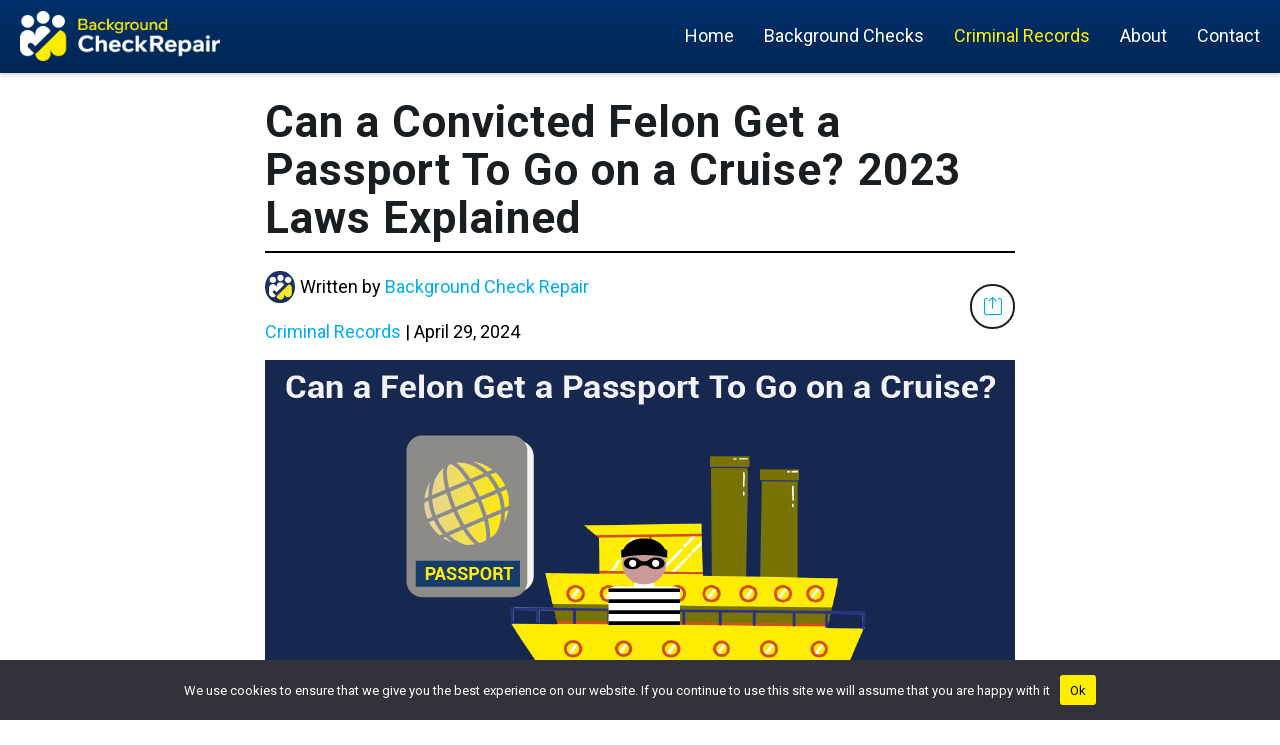

--- FILE ---
content_type: text/html; charset=UTF-8
request_url: https://backgroundcheckrepair.org/can-a-convicted-felon-get-a-passport-to-go-on-a-cruise/
body_size: 15028
content:
<!DOCTYPE html><html lang='en-US'><head><meta charset="UTF-8"><meta name="viewport" content="width=device-width, initial-scale=1"><meta http-equiv="content-type" content="text/html; charset=utf-8" /><link rel="preconnect" href="https://www.googletagmanager.com"><link rel="preconnect" href="https://www.google-analytics.com"><link rel="preconnect" href="https://kit.fontawesome.com"><meta name='robots' content='index, follow, max-image-preview:large, max-snippet:-1, max-video-preview:-1' /><title>Can a Convicted Felon Get a Passport To Go on a Cruise? 2023 Laws Explained</title><meta name="description" content="Can a Convicted Felon Get a Passport To Go on a Cruise? Can a Felon Get a Passport? Passport Laws, Rules and Exceptions Explained." /><link rel="canonical" href="https://backgroundcheckrepair.org/can-a-convicted-felon-get-a-passport-to-go-on-a-cruise/" /><meta property="og:locale" content="en_US" /><meta property="og:type" content="article" /><meta property="og:title" content="Can a Convicted Felon Get a Passport To Go on a Cruise? 2023 Laws Explained" /><meta property="og:description" content="Can a Convicted Felon Get a Passport To Go on a Cruise? Can a Felon Get a Passport? Passport Laws, Rules and Exceptions Explained." /><meta property="og:url" content="https://backgroundcheckrepair.org/can-a-convicted-felon-get-a-passport-to-go-on-a-cruise/" /><meta property="og:site_name" content="Background Check Repair" /><meta property="article:publisher" content="https://www.facebook.com/backgroundcheckrepair/" /><meta property="article:published_time" content="2023-01-06T16:24:38+00:00" /><meta property="article:modified_time" content="2024-04-29T23:45:57+00:00" /><meta property="og:image" content="https://backgroundcheckrepair.org/wp-content/uploads/2022/12/Can-A-Felon-Get-A-Passport-To-Go-On-A-Cruise.png" /><meta property="og:image:width" content="750" /><meta property="og:image:height" content="422" /><meta property="og:image:type" content="image/png" /><meta name="author" content="Background Check Repair" /><meta name="twitter:card" content="summary_large_image" /><meta name="twitter:creator" content="@georgette.kilgore" /><meta name="twitter:site" content="@BCRorganization" /> <script type="application/ld+json" class="yoast-schema-graph">{"@context":"https://schema.org","@graph":[{"@type":"Article","@id":"https://backgroundcheckrepair.org/can-a-convicted-felon-get-a-passport-to-go-on-a-cruise/#article","isPartOf":{"@id":"https://backgroundcheckrepair.org/can-a-convicted-felon-get-a-passport-to-go-on-a-cruise/"},"author":{"name":"Background Check Repair","@id":"https://backgroundcheckrepair.org/#/schema/person/8128e7283023c467369b097c4d580f67"},"headline":"Can a Convicted Felon Get a Passport To Go on a Cruise? 2023 Laws Explained","datePublished":"2023-01-06T16:24:38+00:00","dateModified":"2024-04-29T23:45:57+00:00","mainEntityOfPage":{"@id":"https://backgroundcheckrepair.org/can-a-convicted-felon-get-a-passport-to-go-on-a-cruise/"},"wordCount":2203,"publisher":{"@id":"https://backgroundcheckrepair.org/#organization"},"image":{"@id":"https://backgroundcheckrepair.org/can-a-convicted-felon-get-a-passport-to-go-on-a-cruise/#primaryimage"},"thumbnailUrl":"https://backgroundcheckrepair.org/wp-content/uploads/2022/12/Can-A-Felon-Get-A-Passport-To-Go-On-A-Cruise.png","articleSection":["Criminal Records"],"inLanguage":"en-US"},{"@type":"WebPage","@id":"https://backgroundcheckrepair.org/can-a-convicted-felon-get-a-passport-to-go-on-a-cruise/","url":"https://backgroundcheckrepair.org/can-a-convicted-felon-get-a-passport-to-go-on-a-cruise/","name":"Can a Convicted Felon Get a Passport To Go on a Cruise? 2023 Laws Explained","isPartOf":{"@id":"https://backgroundcheckrepair.org/#website"},"primaryImageOfPage":{"@id":"https://backgroundcheckrepair.org/can-a-convicted-felon-get-a-passport-to-go-on-a-cruise/#primaryimage"},"image":{"@id":"https://backgroundcheckrepair.org/can-a-convicted-felon-get-a-passport-to-go-on-a-cruise/#primaryimage"},"thumbnailUrl":"https://backgroundcheckrepair.org/wp-content/uploads/2022/12/Can-A-Felon-Get-A-Passport-To-Go-On-A-Cruise.png","datePublished":"2023-01-06T16:24:38+00:00","dateModified":"2024-04-29T23:45:57+00:00","description":"Can a Convicted Felon Get a Passport To Go on a Cruise? Can a Felon Get a Passport? Passport Laws, Rules and Exceptions Explained.","breadcrumb":{"@id":"https://backgroundcheckrepair.org/can-a-convicted-felon-get-a-passport-to-go-on-a-cruise/#breadcrumb"},"inLanguage":"en-US","potentialAction":[{"@type":"ReadAction","target":["https://backgroundcheckrepair.org/can-a-convicted-felon-get-a-passport-to-go-on-a-cruise/"]}]},{"@type":"ImageObject","inLanguage":"en-US","@id":"https://backgroundcheckrepair.org/can-a-convicted-felon-get-a-passport-to-go-on-a-cruise/#primaryimage","url":"https://backgroundcheckrepair.org/wp-content/uploads/2022/12/Can-A-Felon-Get-A-Passport-To-Go-On-A-Cruise.png","contentUrl":"https://backgroundcheckrepair.org/wp-content/uploads/2022/12/Can-A-Felon-Get-A-Passport-To-Go-On-A-Cruise.png","width":750,"height":422,"caption":"Former convicted felon standing on a cruise ship and looking at a U.S. passport wonders can a convicted felon get a passport to go on a cruise?"},{"@type":"BreadcrumbList","@id":"https://backgroundcheckrepair.org/can-a-convicted-felon-get-a-passport-to-go-on-a-cruise/#breadcrumb","itemListElement":[{"@type":"ListItem","position":1,"name":"Home","item":"https://backgroundcheckrepair.org/"},{"@type":"ListItem","position":2,"name":"Can a Convicted Felon Get a Passport To Go on a Cruise? 2023 Laws Explained"}]},{"@type":"WebSite","@id":"https://backgroundcheckrepair.org/#website","url":"https://backgroundcheckrepair.org/","name":"Background Check Repair","description":"Helping People Fix Background Checks","publisher":{"@id":"https://backgroundcheckrepair.org/#organization"},"potentialAction":[{"@type":"SearchAction","target":{"@type":"EntryPoint","urlTemplate":"https://backgroundcheckrepair.org/?s={search_term_string}"},"query-input":{"@type":"PropertyValueSpecification","valueRequired":true,"valueName":"search_term_string"}}],"inLanguage":"en-US"},{"@type":"Organization","@id":"https://backgroundcheckrepair.org/#organization","name":"Background Check Repair","url":"https://backgroundcheckrepair.org/","logo":{"@type":"ImageObject","inLanguage":"en-US","@id":"https://backgroundcheckrepair.org/#/schema/logo/image/","url":"https://backgroundcheckrepair.org/wp-content/uploads/2022/08/Background-Check-Repair-and-Criminal-Records-Organization-Logo.png","contentUrl":"https://backgroundcheckrepair.org/wp-content/uploads/2022/08/Background-Check-Repair-and-Criminal-Records-Organization-Logo.png","width":5000,"height":1263,"caption":"Background Check Repair"},"image":{"@id":"https://backgroundcheckrepair.org/#/schema/logo/image/"},"sameAs":["https://www.facebook.com/backgroundcheckrepair/","https://x.com/BCRorganization","https://www.youtube.com/channel/UCpfUYHhvsLOfQ7yZ62B_T3w"]},{"@type":"Person","@id":"https://backgroundcheckrepair.org/#/schema/person/8128e7283023c467369b097c4d580f67","name":"Background Check Repair","image":{"@type":"ImageObject","inLanguage":"en-US","@id":"https://backgroundcheckrepair.org/#/schema/person/image/","url":"https://secure.gravatar.com/avatar/4f39c550ea8bf40b1da50239a0b7d85d8e419669c2432b94cb9909edecc5c939?s=96&d=mm&r=g","contentUrl":"https://secure.gravatar.com/avatar/4f39c550ea8bf40b1da50239a0b7d85d8e419669c2432b94cb9909edecc5c939?s=96&d=mm&r=g","caption":"Background Check Repair"},"sameAs":["https://x.com/georgette.kilgore"],"url":"https://backgroundcheckrepair.org/author/background-check-repair/"}]}</script> <link rel='dns-prefetch' href='//kit.fontawesome.com' /><link rel="alternate" title="oEmbed (JSON)" type="application/json+oembed" href="https://backgroundcheckrepair.org/wp-json/oembed/1.0/embed?url=https%3A%2F%2Fbackgroundcheckrepair.org%2Fcan-a-convicted-felon-get-a-passport-to-go-on-a-cruise%2F" /><link rel="alternate" title="oEmbed (XML)" type="text/xml+oembed" href="https://backgroundcheckrepair.org/wp-json/oembed/1.0/embed?url=https%3A%2F%2Fbackgroundcheckrepair.org%2Fcan-a-convicted-felon-get-a-passport-to-go-on-a-cruise%2F&#038;format=xml" /><style id='wp-img-auto-sizes-contain-inline-css' type='text/css'>img:is([sizes=auto i],[sizes^="auto," i]){contain-intrinsic-size:3000px 1500px}
/*# sourceURL=wp-img-auto-sizes-contain-inline-css */</style><style id='classic-theme-styles-inline-css' type='text/css'>/*! This file is auto-generated */
.wp-block-button__link{color:#fff;background-color:#32373c;border-radius:9999px;box-shadow:none;text-decoration:none;padding:calc(.667em + 2px) calc(1.333em + 2px);font-size:1.125em}.wp-block-file__button{background:#32373c;color:#fff;text-decoration:none}
/*# sourceURL=/wp-includes/css/classic-themes.min.css */</style><link rel='stylesheet' id='theme-styles-css' href='https://backgroundcheckrepair.org/wp-content/cache/autoptimize/css/autoptimize_single_4e538134ee47faabd8a1ae8c66dfc0d1.css?ver=1667928965' type='text/css' media='all' /><link rel='stylesheet' id='default-style-css' href='https://backgroundcheckrepair.org/wp-content/themes/background-check-repair-theme/style.css?ver=6.9' type='text/css' media='all' /><link rel="https://api.w.org/" href="https://backgroundcheckrepair.org/wp-json/" /><link rel="alternate" title="JSON" type="application/json" href="https://backgroundcheckrepair.org/wp-json/wp/v2/posts/11421" /><link rel="EditURI" type="application/rsd+xml" title="RSD" href="https://backgroundcheckrepair.org/xmlrpc.php?rsd" /><meta name="generator" content="WordPress 6.9" /><link rel='shortlink' href='https://backgroundcheckrepair.org/?p=11421' /><style>.custom-easy-map-wrapper{
				--state-color: #D3D3D3;
				--state-border-color: #ffffff;
				--state-hover-colors: rgb(0,37,82);
				--popup-background-color: #ffffff;
				--popup-border-color: rgb(0,37,82);
			}</style><style>.bt-toc-wrapper{
				--border-color: #002552;
				--table-padding: 10px;
				--button-bg-color: #002552;
				--button-text-color: #FFFFFF;
				--button-bg-hover-color:#fe0;
				--button-text-hover-color:#444444;
				--list-number-color:#00aef0;
			}</style><link rel="icon" href="https://backgroundcheckrepair.org/wp-content/uploads/2021/08/Favicon.ico" sizes="32x32" /><link rel="icon" href="https://backgroundcheckrepair.org/wp-content/uploads/2021/08/Favicon.ico" sizes="192x192" /><link rel="apple-touch-icon" href="https://backgroundcheckrepair.org/wp-content/uploads/2021/08/Favicon.ico" /><meta name="msapplication-TileImage" content="https://backgroundcheckrepair.org/wp-content/uploads/2021/08/Favicon.ico" />  <script defer src="https://www.googletagmanager.com/gtag/js?id=UA-97010041-13"></script> <script>window.dataLayer = window.dataLayer || [];
			  function gtag(){dataLayer.push(arguments);}
			  gtag('js', new Date());
			  gtag('config', 'UA-97010041-13');</script><style id='global-styles-inline-css' type='text/css'>:root{--wp--preset--aspect-ratio--square: 1;--wp--preset--aspect-ratio--4-3: 4/3;--wp--preset--aspect-ratio--3-4: 3/4;--wp--preset--aspect-ratio--3-2: 3/2;--wp--preset--aspect-ratio--2-3: 2/3;--wp--preset--aspect-ratio--16-9: 16/9;--wp--preset--aspect-ratio--9-16: 9/16;--wp--preset--color--black: #000000;--wp--preset--color--cyan-bluish-gray: #abb8c3;--wp--preset--color--white: #ffffff;--wp--preset--color--pale-pink: #f78da7;--wp--preset--color--vivid-red: #cf2e2e;--wp--preset--color--luminous-vivid-orange: #ff6900;--wp--preset--color--luminous-vivid-amber: #fcb900;--wp--preset--color--light-green-cyan: #7bdcb5;--wp--preset--color--vivid-green-cyan: #00d084;--wp--preset--color--pale-cyan-blue: #8ed1fc;--wp--preset--color--vivid-cyan-blue: #0693e3;--wp--preset--color--vivid-purple: #9b51e0;--wp--preset--gradient--vivid-cyan-blue-to-vivid-purple: linear-gradient(135deg,rgb(6,147,227) 0%,rgb(155,81,224) 100%);--wp--preset--gradient--light-green-cyan-to-vivid-green-cyan: linear-gradient(135deg,rgb(122,220,180) 0%,rgb(0,208,130) 100%);--wp--preset--gradient--luminous-vivid-amber-to-luminous-vivid-orange: linear-gradient(135deg,rgb(252,185,0) 0%,rgb(255,105,0) 100%);--wp--preset--gradient--luminous-vivid-orange-to-vivid-red: linear-gradient(135deg,rgb(255,105,0) 0%,rgb(207,46,46) 100%);--wp--preset--gradient--very-light-gray-to-cyan-bluish-gray: linear-gradient(135deg,rgb(238,238,238) 0%,rgb(169,184,195) 100%);--wp--preset--gradient--cool-to-warm-spectrum: linear-gradient(135deg,rgb(74,234,220) 0%,rgb(151,120,209) 20%,rgb(207,42,186) 40%,rgb(238,44,130) 60%,rgb(251,105,98) 80%,rgb(254,248,76) 100%);--wp--preset--gradient--blush-light-purple: linear-gradient(135deg,rgb(255,206,236) 0%,rgb(152,150,240) 100%);--wp--preset--gradient--blush-bordeaux: linear-gradient(135deg,rgb(254,205,165) 0%,rgb(254,45,45) 50%,rgb(107,0,62) 100%);--wp--preset--gradient--luminous-dusk: linear-gradient(135deg,rgb(255,203,112) 0%,rgb(199,81,192) 50%,rgb(65,88,208) 100%);--wp--preset--gradient--pale-ocean: linear-gradient(135deg,rgb(255,245,203) 0%,rgb(182,227,212) 50%,rgb(51,167,181) 100%);--wp--preset--gradient--electric-grass: linear-gradient(135deg,rgb(202,248,128) 0%,rgb(113,206,126) 100%);--wp--preset--gradient--midnight: linear-gradient(135deg,rgb(2,3,129) 0%,rgb(40,116,252) 100%);--wp--preset--font-size--small: 13px;--wp--preset--font-size--medium: 20px;--wp--preset--font-size--large: 36px;--wp--preset--font-size--x-large: 42px;--wp--preset--spacing--20: 0.44rem;--wp--preset--spacing--30: 0.67rem;--wp--preset--spacing--40: 1rem;--wp--preset--spacing--50: 1.5rem;--wp--preset--spacing--60: 2.25rem;--wp--preset--spacing--70: 3.38rem;--wp--preset--spacing--80: 5.06rem;--wp--preset--shadow--natural: 6px 6px 9px rgba(0, 0, 0, 0.2);--wp--preset--shadow--deep: 12px 12px 50px rgba(0, 0, 0, 0.4);--wp--preset--shadow--sharp: 6px 6px 0px rgba(0, 0, 0, 0.2);--wp--preset--shadow--outlined: 6px 6px 0px -3px rgb(255, 255, 255), 6px 6px rgb(0, 0, 0);--wp--preset--shadow--crisp: 6px 6px 0px rgb(0, 0, 0);}:where(.is-layout-flex){gap: 0.5em;}:where(.is-layout-grid){gap: 0.5em;}body .is-layout-flex{display: flex;}.is-layout-flex{flex-wrap: wrap;align-items: center;}.is-layout-flex > :is(*, div){margin: 0;}body .is-layout-grid{display: grid;}.is-layout-grid > :is(*, div){margin: 0;}:where(.wp-block-columns.is-layout-flex){gap: 2em;}:where(.wp-block-columns.is-layout-grid){gap: 2em;}:where(.wp-block-post-template.is-layout-flex){gap: 1.25em;}:where(.wp-block-post-template.is-layout-grid){gap: 1.25em;}.has-black-color{color: var(--wp--preset--color--black) !important;}.has-cyan-bluish-gray-color{color: var(--wp--preset--color--cyan-bluish-gray) !important;}.has-white-color{color: var(--wp--preset--color--white) !important;}.has-pale-pink-color{color: var(--wp--preset--color--pale-pink) !important;}.has-vivid-red-color{color: var(--wp--preset--color--vivid-red) !important;}.has-luminous-vivid-orange-color{color: var(--wp--preset--color--luminous-vivid-orange) !important;}.has-luminous-vivid-amber-color{color: var(--wp--preset--color--luminous-vivid-amber) !important;}.has-light-green-cyan-color{color: var(--wp--preset--color--light-green-cyan) !important;}.has-vivid-green-cyan-color{color: var(--wp--preset--color--vivid-green-cyan) !important;}.has-pale-cyan-blue-color{color: var(--wp--preset--color--pale-cyan-blue) !important;}.has-vivid-cyan-blue-color{color: var(--wp--preset--color--vivid-cyan-blue) !important;}.has-vivid-purple-color{color: var(--wp--preset--color--vivid-purple) !important;}.has-black-background-color{background-color: var(--wp--preset--color--black) !important;}.has-cyan-bluish-gray-background-color{background-color: var(--wp--preset--color--cyan-bluish-gray) !important;}.has-white-background-color{background-color: var(--wp--preset--color--white) !important;}.has-pale-pink-background-color{background-color: var(--wp--preset--color--pale-pink) !important;}.has-vivid-red-background-color{background-color: var(--wp--preset--color--vivid-red) !important;}.has-luminous-vivid-orange-background-color{background-color: var(--wp--preset--color--luminous-vivid-orange) !important;}.has-luminous-vivid-amber-background-color{background-color: var(--wp--preset--color--luminous-vivid-amber) !important;}.has-light-green-cyan-background-color{background-color: var(--wp--preset--color--light-green-cyan) !important;}.has-vivid-green-cyan-background-color{background-color: var(--wp--preset--color--vivid-green-cyan) !important;}.has-pale-cyan-blue-background-color{background-color: var(--wp--preset--color--pale-cyan-blue) !important;}.has-vivid-cyan-blue-background-color{background-color: var(--wp--preset--color--vivid-cyan-blue) !important;}.has-vivid-purple-background-color{background-color: var(--wp--preset--color--vivid-purple) !important;}.has-black-border-color{border-color: var(--wp--preset--color--black) !important;}.has-cyan-bluish-gray-border-color{border-color: var(--wp--preset--color--cyan-bluish-gray) !important;}.has-white-border-color{border-color: var(--wp--preset--color--white) !important;}.has-pale-pink-border-color{border-color: var(--wp--preset--color--pale-pink) !important;}.has-vivid-red-border-color{border-color: var(--wp--preset--color--vivid-red) !important;}.has-luminous-vivid-orange-border-color{border-color: var(--wp--preset--color--luminous-vivid-orange) !important;}.has-luminous-vivid-amber-border-color{border-color: var(--wp--preset--color--luminous-vivid-amber) !important;}.has-light-green-cyan-border-color{border-color: var(--wp--preset--color--light-green-cyan) !important;}.has-vivid-green-cyan-border-color{border-color: var(--wp--preset--color--vivid-green-cyan) !important;}.has-pale-cyan-blue-border-color{border-color: var(--wp--preset--color--pale-cyan-blue) !important;}.has-vivid-cyan-blue-border-color{border-color: var(--wp--preset--color--vivid-cyan-blue) !important;}.has-vivid-purple-border-color{border-color: var(--wp--preset--color--vivid-purple) !important;}.has-vivid-cyan-blue-to-vivid-purple-gradient-background{background: var(--wp--preset--gradient--vivid-cyan-blue-to-vivid-purple) !important;}.has-light-green-cyan-to-vivid-green-cyan-gradient-background{background: var(--wp--preset--gradient--light-green-cyan-to-vivid-green-cyan) !important;}.has-luminous-vivid-amber-to-luminous-vivid-orange-gradient-background{background: var(--wp--preset--gradient--luminous-vivid-amber-to-luminous-vivid-orange) !important;}.has-luminous-vivid-orange-to-vivid-red-gradient-background{background: var(--wp--preset--gradient--luminous-vivid-orange-to-vivid-red) !important;}.has-very-light-gray-to-cyan-bluish-gray-gradient-background{background: var(--wp--preset--gradient--very-light-gray-to-cyan-bluish-gray) !important;}.has-cool-to-warm-spectrum-gradient-background{background: var(--wp--preset--gradient--cool-to-warm-spectrum) !important;}.has-blush-light-purple-gradient-background{background: var(--wp--preset--gradient--blush-light-purple) !important;}.has-blush-bordeaux-gradient-background{background: var(--wp--preset--gradient--blush-bordeaux) !important;}.has-luminous-dusk-gradient-background{background: var(--wp--preset--gradient--luminous-dusk) !important;}.has-pale-ocean-gradient-background{background: var(--wp--preset--gradient--pale-ocean) !important;}.has-electric-grass-gradient-background{background: var(--wp--preset--gradient--electric-grass) !important;}.has-midnight-gradient-background{background: var(--wp--preset--gradient--midnight) !important;}.has-small-font-size{font-size: var(--wp--preset--font-size--small) !important;}.has-medium-font-size{font-size: var(--wp--preset--font-size--medium) !important;}.has-large-font-size{font-size: var(--wp--preset--font-size--large) !important;}.has-x-large-font-size{font-size: var(--wp--preset--font-size--x-large) !important;}
/*# sourceURL=global-styles-inline-css */</style><link rel='stylesheet' id='section-default-header-css' href='https://backgroundcheckrepair.org/wp-content/cache/autoptimize/css/autoptimize_single_398649a506896368fea9259698f79c4b.css?ver=1667928965' type='text/css' media='' /><link rel='stylesheet' id='section-basic-content-css' href='https://backgroundcheckrepair.org/wp-content/themes/background-check-repair-theme/includes/css/page-sections/basic-content.css?ver=1667928965' type='text/css' media='' /><link rel='stylesheet' id='bt-toc-styles-css' href='https://backgroundcheckrepair.org/wp-content/cache/autoptimize/css/autoptimize_single_9ae77b21a9c72ade7e24d826f2c7cbb2.css?ver=1657654912' type='text/css' media='' /><link rel='stylesheet' id='section-faqs-css' href='https://backgroundcheckrepair.org/wp-content/cache/autoptimize/css/autoptimize_single_a161f6d4f40bfe2e5bbb66ac76260031.css?ver=1667928965' type='text/css' media='' /><link rel='stylesheet' id='section-references-css' href='https://backgroundcheckrepair.org/wp-content/cache/autoptimize/css/autoptimize_single_04d45851a51e2001a7139c36103b3672.css?ver=1667928965' type='text/css' media='' /><link rel='stylesheet' id='section-article-cards-css' href='https://backgroundcheckrepair.org/wp-content/cache/autoptimize/css/autoptimize_single_11f5d2fb5d7d74bec97eef52c07518f1.css?ver=1667928965' type='text/css' media='' /></head><body class="wp-singular post-template-default single single-post postid-11421 single-format-standard wp-theme-background-check-repair-theme"><header class='site-header'><div class='inset'><div class='website-logo'><a href="https://backgroundcheckrepair.org"><img width="200" height="50" src="https://backgroundcheckrepair.org/wp-content/uploads/2021/08/white-yellow-logo-500x126.png" alt=""></a></div><div class="header-menu-wrapper"><a id="mobile-active" href="#"><div class='menu-bar first'></div><div class='menu-bar middle'></div><div class='menu-bar last'></div></a><ul id="menu-main-menu" class="main-navigation"><li id="menu-item-220" class="menu-item menu-item-type-post_type menu-item-object-page menu-item-home menu-item-220"><a href="https://backgroundcheckrepair.org/"><span>Home</span></a></li><li id="menu-item-623" class="menu-item menu-item-type-taxonomy menu-item-object-category menu-item-623"><a href="https://backgroundcheckrepair.org/articles/background-checks/"><span>Background Checks</span></a></li><li id="menu-item-624" class="menu-item menu-item-type-taxonomy menu-item-object-category current-post-ancestor current-menu-parent current-post-parent menu-item-624"><a href="https://backgroundcheckrepair.org/articles/criminal-records/"><span>Criminal Records</span></a></li><li id="menu-item-221" class="menu-item menu-item-type-post_type menu-item-object-page menu-item-221"><a href="https://backgroundcheckrepair.org/about/"><span>About</span></a></li><li id="menu-item-263" class="menu-item menu-item-type-post_type menu-item-object-page menu-item-263"><a href="https://backgroundcheckrepair.org/contact/"><span>Contact</span></a></li></ul></div></div></header><main class='main-page-wrapper default-page'><section class='default-header slim-margins no-bottom-margin'><div class='inset no-padding slim-width'><div class='title-wrapper'><h1>Can a Convicted Felon Get a Passport To Go on a Cruise? 2023 Laws Explained</h1></div><div class='post-data'><div class='inset'><div class='side'><p><span class='image-wrapper'><img width="104" height="111" src="https://backgroundcheckrepair.org/wp-content/uploads/2022/03/background-Check-Repair-Image.png" class="attachment-author-blip size-author-blip" alt="Background check repair icon." decoding="async" /></span><span>Written by <span><a href="https://backgroundcheckrepair.org/author/background-check-repair/">Background Check Repair</a></span></span></p><p><span><a href="https://backgroundcheckrepair.org/articles/criminal-records/">Criminal Records</a></span><span>&nbsp;|&nbsp;</span><span>April 29, 2024</span></p></div><div class='side'></div><div class='button'><a id='share-show' href="#"><i class="fa-light fa-arrow-up-from-square"></i></a></div></div></div></div></section><section class='basic-content slim-margins no-top-margin'><div class='inset slim-width'><div class='wsywig-content'><img width="750" height="422" src="https://backgroundcheckrepair.org/wp-content/uploads/2022/12/Can-A-Felon-Get-A-Passport-To-Go-On-A-Cruise.png" class="featured-image wp-post-image" alt="Former convicted felon standing on a cruise ship and looking at a U.S. passport wonders can a convicted felon get a passport to go on a cruise?" decoding="async" fetchpriority="high" srcset="https://backgroundcheckrepair.org/wp-content/uploads/2022/12/Can-A-Felon-Get-A-Passport-To-Go-On-A-Cruise.png 750w, https://backgroundcheckrepair.org/wp-content/uploads/2022/12/Can-A-Felon-Get-A-Passport-To-Go-On-A-Cruise-500x281.png 500w, https://backgroundcheckrepair.org/wp-content/uploads/2022/12/Can-A-Felon-Get-A-Passport-To-Go-On-A-Cruise-700x394.png 700w" sizes="(max-width: 750px) 100vw, 750px" /><div class='bt-toc-wrapper'><div class='bt-toc-header'><span><p>Table of Contents</p></span><span id='tocToggle' class='icon-wrapper'><i class='fa-solid fa-angle-down'></i></span></div><div class='toc-list-wrapper'><ol class='toc-list' style='display:none;'><li class='h2'><a href='#can-a-convicted-felon-get-a-passport-to-go-on-a-cruise'>Can a Convicted Felon Get a Passport To Go on a Cruise?</a><ol><li class='h3'><a href='#can-a-felon-get-a-passport'>Can a Felon Get a Passport?</a></li><li class='h3'><a href='#when-can-a-convicted-felon-get-a-passport'>When Can a Convicted Felon Get a Passport?</a></li><li class='h3'><a href='#where-can-you-get-a-passport-as-a-felon'>Where Can You Get a Passport as a Felon?</a></li></ol></li><li class='h2'><a href='#can-an-ex-felon-get-a-passport'>Can an Ex-Felon Get a Passport?</a><ol><li class='h3'><a href='#can-felons-get-a-passport-if-the-crime-was-from-10-years-ago'>Can Felons Get a Passport if the Crime Was From 10 Years Ago?</a></li><li class='h3'><a href='#can-you-get-a-passport-if-you-have-a-felony-for-drug-charges'>Can You Get a Passport if You Have a Felony for Drug Charges?</a></li><li class='h3'><a href='#can-an-ex-felon-get-a-passport-while-on-probation'>Can an Ex-Felon Get a Passport While on Probation?</a></li><li class='h3'><a href='#can-a-convicted-felon-get-a-passport-to-go-on-a-cruise'>Can a Convicted Felon Get a Passport To Go on a Cruise?</a></li></ol></li><li class='h2'><a href='#frequently-asked-questions-about-can-a-convicted-felon-get-a-passport-to-go-on-a-cruise'>Frequently Asked Questions About Can a Convicted Felon Get a Passport To Go on a Cruise</a><ol></ol></li></ol></div></div><p>Can a convicted felon get a passport to go on a cruise?<p>New laws can impact whether or not a felon can enter certain countries. The good news is that most crimes will not prohibit a person from obtaining a U.S. passport.</p><p>The travel issues arise when trying to enter specific countries. For example, in Mexico, the country prohibits any person convicted of a serious crime from entering.</p><p><strong>So, can a felon get a passport to go on a cruise? Yes&hellip;but depending on the ship&rsquo;s destinations, that person may be prohibited from exiting the ship in certain countries.</strong></p><p>It&rsquo;s a good idea to do as much research as possible before starting the <a href="https://www.usa.gov/passport">tedious and expensive passport application process</a>.<sup><a href="#ref-1">1</a></sup></p><p>This complete guide can help.</p><h2 id="can-a-convicted-felon-get-a-passport-to-go-on-a-cruise">Can a Convicted Felon Get a Passport To Go on a Cruise?</h2><p>One of the most common things that individuals will want to know when they finish serving their sentence is if and when they are allowed to travel again.</p><p>Those who have been incarcerated for several years might find <a href="https://travel.state.gov/content/travel/en/passports/have-passport/renew.html">their passports have expired</a> and will be wondering,<sup><a href="#ref-2">2</a></sup> can a convicted felon get a passport to go on a cruise, and might be surprised at just how easy it is to get a passport with a criminal record.</p><p>Many people are under the impression that getting a passport requires that individuals undergo rigorous background checks to ensure they are not liable to commit serious crimes while traveling abroad.</p><p>However, the restrictions to acquire a passport are surprisingly minimal when it comes to the individual&rsquo;s criminal record and what kind of crimes are considered to be disqualifiers.</p><p><div id="attachment_11598" style="width: 760px" class="wp-caption aligncenter"><img decoding="async" aria-describedby="caption-attachment-11598" class="wp-image-11598 size-full" src="https://backgroundcheckrepair.org/wp-content/uploads/2022/12/US-Passports-Screenshot.webp" alt="Screenshot of Travel State website oage about having a passport with yellow arrow pointing to U.S. Passports." width="750" height="422" srcset="https://backgroundcheckrepair.org/wp-content/uploads/2022/12/US-Passports-Screenshot.webp 750w, https://backgroundcheckrepair.org/wp-content/uploads/2022/12/US-Passports-Screenshot-500x281.webp 500w, https://backgroundcheckrepair.org/wp-content/uploads/2022/12/US-Passports-Screenshot-700x394.webp 700w" sizes="(max-width: 750px) 100vw, 750px" /><p id="caption-attachment-11598" class="wp-caption-text">Felons may obtain U.S. passports as long as their probationary period is complete, or they submit written authorization from their probation officer.</p></div></p><p>One of the first things that individuals should know is that passports and whether or not someone qualifies for one have nothing to do with state law. Instead, all passports and anything that involves international travel are regulated by the <a href="https://www.state.gov/key-topics-bureau-of-consular-affairs/">U.S. Department of State</a>.<sup><a href="#ref-3">3</a></sup></p><p>This means that state laws regarding criminal history, such as how far back a background check is allowed to go, as well as restrictions placed on individuals who have been convicted of certain crimes, will not come into play. The only thing that will matter in this regard is the federal rules and regulations regarding international travel.</p><p>This is why individuals will need to go to a <a href="https://iafdb.travel.state.gov/">United States Post Office</a>,<sup><a href="#ref-4">4</a></sup> a federal agency, in order to apply for a passport and have their passport photos taken.</p><h3 id="can-a-felon-get-a-passport">Can a Felon Get a Passport?</h3><p>By now individuals should know that simply having a felony on your record <a href="https://travel.state.gov/content/travel/en/passports/legal-matters/law-enforcement.html#:~:text=The%20principal%20law%20enforcement%20reasons,or%20a%20request%20for%20extradition.">will not prevent an individual from obtaining a passport</a>.<sup><a href="#ref-5">5</a></sup></p><p>However, that does not mean that just anyone can acquire a passport. Currently, there are only a handful of <a href="https://backgroundcheckrepair.org/can-a-felon-get-a-passport/">crimes that will prevent an individual from getting a passport</a>.</p><p>Keep in mind that this will also only apply if the individual was convicted of the crime if they were charged and the charges were later dropped or if the individual was found not guilty of the charges then they will still be eligible to obtain a passport in most cases.</p><p><div id="attachment_11601" style="width: 760px" class="wp-caption aligncenter"><img loading="lazy" decoding="async" aria-describedby="caption-attachment-11601" class="wp-image-11601 size-full" src="https://backgroundcheckrepair.org/wp-content/uploads/2022/12/US-Passport-Renewal-Form-Screenshot.webp" alt="Screenshot of the U.S. passport renewal application form for eligible individuals with yellow arrow pointing to the questionnaire." width="750" height="422" srcset="https://backgroundcheckrepair.org/wp-content/uploads/2022/12/US-Passport-Renewal-Form-Screenshot.webp 750w, https://backgroundcheckrepair.org/wp-content/uploads/2022/12/US-Passport-Renewal-Form-Screenshot-500x281.webp 500w, https://backgroundcheckrepair.org/wp-content/uploads/2022/12/US-Passport-Renewal-Form-Screenshot-700x394.webp 700w" sizes="auto, (max-width: 750px) 100vw, 750px" /><p id="caption-attachment-11601" class="wp-caption-text">Certain criminal convictions will prohibit convicted felons from getting a passport, such as international crimes and trafficking crimes.</p></div></p><p>When it comes to what felonies disqualify you from getting a passport, all of the crimes whose conviction will prevent an individual from getting a passport <a href="https://www.state.gov/subjects/drug-trafficking/">involve drug trafficking charges</a>.<sup><a href="#ref-6">6</a></sup> The reason for this is fairly obvious, individuals who have been convicted of drug trafficking are considered a high risk as they could potentially visit a foreign nation with the intent to traffic illicit substances into the United States.</p><p>However, individuals should not panic just yet if they have been convicted of drug trafficking charges as only the more serious charges, such as international drug trafficking will prevent an individual from getting a passport.</p><p>If this is the case individuals should be aware that there is generally no path to having the records sealed or expunged in an attempt to win back their passport privileges. Federal crimes will stay with someone for life and will always appear on federal background checks.</p><p>Since the only charges that affect passport eligibility are related to drug charges, that means that those wondering, can a non-violent felon get a passport, or can a misdemeanor stop you from getting a passport can rest easy.</p><p>As long as the individual is no longer on probation and has served their sentence as well as paid all related fines, then their criminal history will not affect their ability to acquire a passport.</p><h3 id="when-can-a-convicted-felon-get-a-passport">When Can a Convicted Felon Get a Passport?</h3><p>Once individuals learn that they are able to acquire a passport with a criminal record, the next question they usually ask is, when can a convicted felon get a passport for most people it&rsquo;s sooner than one might think.</p><p>When it comes to how long before a felon can get a passport, the answer will depend on the length and limits of the individual&rsquo;s parole or probation. Assuming the charges were not related to drug trafficking, then an individual will usually need to wait out the duration of their parole or probation.</p><p>This is not always necessary, but the majority of parole and probation conditions usually involve barring the individual from traveling outside the state or county. If this is not one of the conditions, then individuals will be free to apply for a passport.</p><h3 id="where-can-you-get-a-passport-as-a-felon">Where Can You Get a Passport as a Felon?</h3><p>Individuals with criminal records might be wondering if they need special paperwork or something else of this nature in addition to wondering, where can you get a passport as a felon? <a href="https://travel.state.gov/content/travel/en/passports.html">The process to get a passport</a> as a felon,<sup><a href="#ref-7">7</a></sup> assuming the conviction was not for a disqualifying crime, will be the same process that someone without any kind of criminal history will need to go through.</p><p>This will generally involve making an appointment with the local USPS office for passport services and acquiring things like a birth certificate and social security card in order to prove their identity.</p><p><div id="attachment_11597" style="width: 760px" class="wp-caption aligncenter"><img loading="lazy" decoding="async" aria-describedby="caption-attachment-11597" class="wp-image-11597 size-full" src="https://backgroundcheckrepair.org/wp-content/uploads/2022/12/Passport-Acceptance-Facility-Search-Screenshot.webp" alt="Screenshot of U.S. Department of State website page about Travel State with yellow arrow pointing to passport acceptance facility search page." width="750" height="422" srcset="https://backgroundcheckrepair.org/wp-content/uploads/2022/12/Passport-Acceptance-Facility-Search-Screenshot.webp 750w, https://backgroundcheckrepair.org/wp-content/uploads/2022/12/Passport-Acceptance-Facility-Search-Screenshot-500x281.webp 500w, https://backgroundcheckrepair.org/wp-content/uploads/2022/12/Passport-Acceptance-Facility-Search-Screenshot-700x394.webp 700w" sizes="auto, (max-width: 750px) 100vw, 750px" /><p id="caption-attachment-11597" class="wp-caption-text">Users can find passport application locations on the State Department website.</p></div></p><p>Besides visiting the post office, many individuals will be able to start the process from their own homes. These days it is possible for individuals who already have a passport, or have had a passport in the past are able to begin the <a href="https://travel.state.gov/content/travel/en/passports/have-passport/renew-online.html">passport renewal process online</a> in some cases.<sup><a href="#ref-8">8</a></sup></p><p>Some of the people asking can a convicted felon get a passport to go on a cruise, will already have a trip scheduled but might be worried about getting their passport in time.</p><p>With the process taking over a month to complete this might mean an individual will not be able to get their passport fast enough to make their cruise&rsquo;s departure date. Individuals in this or a similar situation, even those that have a felony conviction on their criminal record will be able to apply <a href="https://travel.state.gov/content/travel/en/passports/get-fast.html">for an expedited passport</a>.<sup><a href="#ref-9">9</a></sup></p><p>This can speed up the passport process by several weeks but does require additional fees and there is the option to pay further additional fees for expedited shipping.</p><h2 id="can-an-ex-felon-get-a-passport">Can an Ex-Felon Get a Passport?</h2><p>One of the things that individuals wondering if can an ex-felon get a passport, is what disqualifies you from getting a passport. As discussed, it is fairly unlikely for a criminal conviction to prevent an individual from getting a passport, but an individual&rsquo;s criminal record is not the only thing that the state department will be examined when looking at a passport application.</p><p>When it comes to criminal activity, there are a couple of things that can prevent individuals from getting a passport, but most will be fairly obvious.</p><p>Specifically, individuals who have an <a href="https://backgroundcheckrepair.org/federal-arrest-warrant-search/">active federal arrest warrant</a> will be disqualified from obtaining a passport, as well as those with federal or state court orders, those on parole or probation whose conditions prevent international travel, and finally individuals <a href="https://www.law.cornell.edu/wex/extradition">who are seeking extradition</a>.<sup><a href="#ref-10">10</a></sup></p><p>Those wondering, how can you find out if you are on the passport denial list, should know that individuals who are on the list will be notified by mail when they are added to the list. The notification will usually come from the state department on the recommendation of the agency that is the cause for the denial.</p><p>For example, <a href="https://www.irs.gov/businesses/small-businesses-self-employed/revocation-or-denial-of-passport-in-case-of-certain-unpaid-taxes">the IRS</a> might request the state department add an individual to the denial list if they owe excessive amounts of money to the IRS.<sup><a href="#ref-11">11</a></sup></p><p><div id="attachment_11599" style="width: 760px" class="wp-caption aligncenter"><img loading="lazy" decoding="async" aria-describedby="caption-attachment-11599" class="wp-image-11599 size-full" src="https://backgroundcheckrepair.org/wp-content/uploads/2022/12/IRS-Revocation-or-Denial-of-Passport-Screenshot.webp" alt="Screenshot of IRS website page about Refunds with yellow arrow pointing to revocation or denial of passport in case of certain unpaid taxes." width="750" height="422" srcset="https://backgroundcheckrepair.org/wp-content/uploads/2022/12/IRS-Revocation-or-Denial-of-Passport-Screenshot.webp 750w, https://backgroundcheckrepair.org/wp-content/uploads/2022/12/IRS-Revocation-or-Denial-of-Passport-Screenshot-500x281.webp 500w, https://backgroundcheckrepair.org/wp-content/uploads/2022/12/IRS-Revocation-or-Denial-of-Passport-Screenshot-700x394.webp 700w" sizes="auto, (max-width: 750px) 100vw, 750px" /><p id="caption-attachment-11599" class="wp-caption-text">Unpaid taxes can result in the prohibition of a U.S. passport.</p></div></p><p>As far as what do they check for a passport goes, individuals should expect their name to be run through <a href="https://backgroundcheckrepair.org/apostille-fbi-background-check/">several national law enforcement databases</a>.<sup><a href="#ref-5">5</a></sup></p><h3 id="can-felons-get-a-passport-if-the-crime-was-from-10-years-ago">Can Felons Get a Passport if the Crime Was From 10 Years Ago?</h3><p>Many of the individuals wondering, if can felons get a passport, will be concerned about a felony that they committed 10 or more years ago.</p><p>However, how long ago the crime was committed will have no impact on the individual&rsquo;s ability to get a passport. The only factor that individuals will need to worry about is what the conviction was and if they are still on parole or probation for that crime.</p><p>In short, when it comes to whether can you get a passport if you have a felony from 20 years ago, the answer is yes, as long as the charge was not for drug trafficking. Keep in mind that the background check that the state department performs on all individuals applying for a passport will include a <a href="https://backgroundcheckrepair.org/how-far-back-does-a-fbi-background-check-go/">national criminal history check</a> that will cover the individual&rsquo;s entire life.</p><p>Although 10-year states would normally prevent this kind of search from going back so far, federal checks are not subject to these state laws, so individuals should expect their entire criminal history to be available.</p><h3 id="can-you-get-a-passport-if-you-have-a-felony-for-drug-charges">Can You Get a Passport if You Have a Felony for Drug Charges?</h3><p>Those wondering, can you get a passport if they have a felony for drug charges, should know that drug-related charges are one of the few crimes that will disqualify an individual from obtaining a passport. However, not all drug charges will carry this penalty, only those that involve drug trafficking will be cause for disqualification.</p><p>Unfortunately, it is difficult to give the exact charges that will result in disqualification as drug laws vary from state to state. However, generally, individuals will only need to be worried about charges that involve serious charges related to the <a href="https://www.law.cornell.edu/uscode/text/22/2714">manufacturing and distribution of illegal substances</a>.<sup><a href="#ref-12">12</a></sup></p><h3 id="can-an-ex-felon-get-a-passport-while-on-probation">Can an Ex-Felon Get a Passport While on Probation?</h3><p>The question of can ex-felon get a passport while on probation, is where things start to get a little more difficult to give a definitive answer. When probation and parole are involved, the answer will vary depending on the case.</p><p>The conditions of parole or probation will determine if the individual is able to get a passport and travel internationally or not. Generally, the majority of parole and probation conditions prevent individuals from even traveling outside of the county they were convicted in, so international travel is usually out of the question.</p><p><div id="attachment_11600" style="width: 760px" class="wp-caption aligncenter"><img loading="lazy" decoding="async" aria-describedby="caption-attachment-11600" class="wp-image-11600 size-full" src="https://backgroundcheckrepair.org/wp-content/uploads/2022/12/Oklahoma-Identification-and-Registration-Screenshot.webp" alt="Screenshot of Oklahoma Corrections website page about identification or registration resources with yellow arrow pointing to U.S. Passport." width="750" height="422" srcset="https://backgroundcheckrepair.org/wp-content/uploads/2022/12/Oklahoma-Identification-and-Registration-Screenshot.webp 750w, https://backgroundcheckrepair.org/wp-content/uploads/2022/12/Oklahoma-Identification-and-Registration-Screenshot-500x281.webp 500w, https://backgroundcheckrepair.org/wp-content/uploads/2022/12/Oklahoma-Identification-and-Registration-Screenshot-700x394.webp 700w" sizes="auto, (max-width: 750px) 100vw, 750px" /><p id="caption-attachment-11600" class="wp-caption-text">Often unpaid child support will also prevent a convicted felon from getting a passport.</p></div></p><p>So, can a felon on parole get a passport? Usually no, although the conditions for parole and probation will vary drastically from person to person, in the case of someone who is out on parole from a felony conviction, the odds of the individual being allowed to leave the country under the conditions of their parole are extremely slim. Individuals can always contact their parole officer for more information.</p><h3 id="can-a-convicted-felon-get-a-passport-to-go-on-a-cruise">Can a Convicted Felon Get a Passport To Go on a Cruise?</h3><p>Although there is a lot to consider when it comes to can a convicted felon get a passport to go on a cruise, the answer is fairly straightforward. As long as the conviction was not related to a serious drug trafficking charge, such as international drug trafficking or drug distribution, then the individual&rsquo;s criminal history should not be a factor in the decision to award the passport.</p><p>However, the charges themselves are not the only thing to consider for those asking, can a felon get a passport to Mexico. Individuals with active warrants of any kind or those that are still on probation will probably be disqualified from obtaining a passport until these issues have been resolved.</p><p>And, certain countries, like <a href="https://backgroundcheckrepair.org/can-a-felon-get-a-passport-to-mexico/">Mexico prevent people who have committed felony crimes from entering</a>.</p><p><strong>Individuals should remember that when it comes to can a convicted felon get a passport to go on a cruise, the answer is almost always yes as long as they are no longer on probation or parole, and the destination countries will allow them to enter.</strong></p><h2 id="frequently-asked-questions-about-can-a-convicted-felon-get-a-passport-to-go-on-a-cruise">Frequently Asked Questions About Can a Convicted Felon Get a Passport To Go on a Cruise</h2></p></div></div></section><section class="faqs slim-margins"><div class='inset slim-width'><div class='faqs-wrapper'><article class='single-faq-wrapper'><div class='inset'><div class='question'><h2><span>Can a Felon Get a Passport in Florida?</span></h2><i class="fal fa-angle-down"></i></div><div class='answer'><div class='wsywig-content'><p>As long as the individual does not have any convictions relating to drug trafficking, does not have a warrant, and is not on probation or parole for a criminal conviction, they should be able to obtain a passport. Keep in mind that passports are controlled at the federal level, so the state where the passport was issued will not make a difference.</p></div></div></div></article><article class='single-faq-wrapper'><div class='inset'><div class='question'><h2><span>Can I Get a Passport While on Probation?</span></h2><i class="fal fa-angle-down"></i></div><div class='answer'><div class='wsywig-content'><p>Although it is possible to get a passport while on probation it is extremely unlikely. In most cases, one of the conditions of an individual&#8217;s probation will be that they are not allowed to leave the county or state that they reside in. This makes something like international travel out of the question.</p></div></div></div></article><article class='single-faq-wrapper'><div class='inset'><div class='question'><h2><span>Can You Get a Passport With an Old Felony?</span></h2><i class="fal fa-angle-down"></i></div><div class='answer'><div class='wsywig-content'><p>How old a felony is will not be a factor in determining whether or not to award an individual a passport. Individuals who have been convicted of serious drug trafficking charges will not be able to obtain a passport, regardless of how long ago the crime was committed.</p></div></div></div></article><article class='single-faq-wrapper'><div class='inset'><div class='question'><h2><span>What Felonies Will Deny a Passport?</span></h2><i class="fal fa-angle-down"></i></div><div class='answer'><div class='wsywig-content'><p>The only felony that will always result in the denial of a passport are those related to drug trafficking. Generally the charges will need to be fairly serious such as international drug trafficking charges.</p></div></div></div></article><article class='single-faq-wrapper'><div class='inset'><div class='question'><h2><span>How Long After a Felony Can You Get a Passport?</span></h2><i class="fal fa-angle-down"></i></div><div class='answer'><div class='wsywig-content'><p>Most individuals will be able to apply for a passport as soon as they have finished serving their probation or parole. However it is possible in some cases to apply for a passport sooner, but only if the conditions of the parole allow for international travel, which few do.</p></div></div></div></article><article class='single-faq-wrapper'><div class='inset'><div class='question'><h2><span>Can You Get a Passport With a Criminal Record?</span></h2><i class="fal fa-angle-down"></i></div><div class='answer'><div class='wsywig-content'><p>Having a criminal record will not be an automatic disqualifier when it comes to applying for a passport. However those who have been convicted of drug trafficking charges will likely be denied a passport.</p></div></div></div></article><article class='single-faq-wrapper'><div class='inset'><div class='question'><h2><span>Can a Felon on Probation Get a Passport?</span></h2><i class="fal fa-angle-down"></i></div><div class='answer'><div class='wsywig-content'><p>It is highly unlikely that an individual on probation will be able to get a passport. The majority of probation conditions will involve the individual being barred from international travel, so they will not be able to apply for a passport until they are no longer on probation.</p></div></div></div></article><article class='single-faq-wrapper'><div class='inset'><div class='question'><h2><span>Can a Class C Felony Get a Passport?</span></h2><i class="fal fa-angle-down"></i></div><div class='answer'><div class='wsywig-content'><p>Individuals who have been convicted of a class C felony should be able to get a passport provided they are no longer on probation or parole, the charges did not involve any kind of drug trafficking, and all the other basic passport requirements are met.</p></div></div></div></article></div></div></section><section class='references slim-margins no-top-margin'><div class='inset slim-width'><header><hr><h2>References</h2></header><div class='wsywig-content'><p id='ref-1' class='single-ref'><sup>1</sup>USAGov. (2022, November 30). Getting or Renewing a U.S. Passport. USA.gov. Retrieved January 04, 2023, from <span>&lt;https://www.usa.gov/passport&gt;</span></p><p id='ref-2' class='single-ref'><sup>2</sup>U.S. Department of State. (2022, December 09). Renew my Passport by Mail. Travel.State.Gov. Retrieved January 04, 2023, from <span>&lt;https://travel.state.gov/content/travel/en/passports/have-passport/renew.html&gt;</span></p><p id='ref-3' class='single-ref'><sup>3</sup>U.S. Department of State. (2020, December 01). Key Topics – Bureau of Consular Affairs. U.S. Department of State. Retrieved January 04, 2023, from <span>&lt;https://www.state.gov/key-topics-bureau-of-consular-affairs/&gt;</span></p><p id='ref-4' class='single-ref'><sup>4</sup>U.S. Department of State. (2023). Passport Acceptance Facility Search Page. Where to Apply for a Passport Nationwide. Retrieved January 04, 2023, from <span>&lt;https://iafdb.travel.state.gov/&gt;</span></p><p id='ref-5' class='single-ref'><sup>5</sup>U.S. Department of State. (2022, December 08). Passport Information for Law Enforcement. Travel.State.Gov. Retrieved January 04, 2023, from <span>&lt;https://travel.state.gov/content/travel/en/passports/legal-matters/law-enforcement.html&gt;</span></p><p id='ref-6' class='single-ref'><sup>6</sup>U.S. Department of State. (2023). Drug Trafficking. U.S. Department of State. Retrieved January 04, 2023, from <span>&lt;https://www.state.gov/subjects/drug-trafficking/&gt;</span></p><p id='ref-7' class='single-ref'><sup>7</sup>U.S. Department of State. (2023). U.S. Passports. Travel.State.Gov. Retrieved January 04, 2023, from <span>&lt;https://travel.state.gov/content/travel/en/passports.html&gt;</span></p><p id='ref-8' class='single-ref'><sup>8</sup>U.S. Department of State. (2023). Renew my Passport Online. Travel.State.Gov. Retrieved January 04, 2023, from <span>&lt;https://travel.state.gov/content/travel/en/passports/have-passport/renew-online.html&gt;</span></p><p id='ref-9' class='single-ref'><sup>9</sup>U.S. Department of State. (2023). How To Get my U.S. Passport Fast. Travel.State.Gov. Retrieved January 04, 2023, from <span>&lt;https://travel.state.gov/content/travel/en/passports/get-fast.html&gt;</span></p><p id='ref-10' class='single-ref'><sup>10</sup>Cornell Law School. (2023). Extradition. Legal Information Institute. Retrieved January 04, 2023, from <span>&lt;https://www.law.cornell.edu/wex/extradition&gt;</span></p><p id='ref-11' class='single-ref'><sup>11</sup>Internal Revenue Service. (2022, December 20). Revocation or Denial of Passport in Case of Certain Unpaid Taxes. IRS. Retrieved January 04, 2023, from <span>&lt;https://www.irs.gov/businesses/small-businesses-self-employed/revocation-or-denial-of-passport-in-case-of-certain-unpaid-taxes&gt;</span></p><p id='ref-12' class='single-ref'><sup>12</sup>Cornell Law School. (2023). 22 U.S. Code § 2714 &#8211; Denial of passports to certain convicted drug traffickers. Legal Information Institute. Retrieved January 04, 2023, from <span>&lt;https://www.law.cornell.edu/uscode/text/22/2714&gt;</span></p></div></div></section><section class="article-cards no-padding slim-margins white"><div class='inset slim-width'><h2>Related Articles</h2><div class='articles-list'><div class='insert'><article class='post-card 11418'><a href="https://backgroundcheckrepair.org/can-a-felon-get-a-passport-to-mexico/" class='inset'><div class='image-wrapper'><img width="500" height="281" src="https://backgroundcheckrepair.org/wp-content/uploads/2022/12/Can-A-Felon-Get-A-Passport-To-Mexico-500x281.png" class="attachment-medium size-medium wp-post-image" alt="Convicted felon standing at the departure and arrival gate to Mexico with a US passport overhead while asking can a felon get a passport to Mexico and the Mexico travel restrictions." decoding="async" loading="lazy" srcset="https://backgroundcheckrepair.org/wp-content/uploads/2022/12/Can-A-Felon-Get-A-Passport-To-Mexico-500x281.png 500w, https://backgroundcheckrepair.org/wp-content/uploads/2022/12/Can-A-Felon-Get-A-Passport-To-Mexico-700x394.png 700w, https://backgroundcheckrepair.org/wp-content/uploads/2022/12/Can-A-Felon-Get-A-Passport-To-Mexico.png 750w" sizes="auto, (max-width: 500px) 100vw, 500px" /></div><div class='content-wrapper'><h2>Can a Felon Get a Passport to Mexico? 2023 Felon Travel Rules for Mexico</h2></div></a></article><article class='post-card 11416'><a href="https://backgroundcheckrepair.org/can-a-felon-get-a-passport/" class='inset'><div class='image-wrapper'><img width="500" height="281" src="https://backgroundcheckrepair.org/wp-content/uploads/2022/12/Can-A-Felon-Get-A-Passport-500x281.png" class="attachment-medium size-medium wp-post-image" alt="Convicted felon wearing a jail-striped shirt looks at an international airport and a passport and wonders can a felon get a passport in any state, and can you get a passport if you have a felony?" decoding="async" loading="lazy" srcset="https://backgroundcheckrepair.org/wp-content/uploads/2022/12/Can-A-Felon-Get-A-Passport-500x281.png 500w, https://backgroundcheckrepair.org/wp-content/uploads/2022/12/Can-A-Felon-Get-A-Passport-700x394.png 700w, https://backgroundcheckrepair.org/wp-content/uploads/2022/12/Can-A-Felon-Get-A-Passport.png 750w" sizes="auto, (max-width: 500px) 100vw, 500px" /></div><div class='content-wrapper'><h2>Can a Felon Get a Passport? What the Law Says in 2023 (Yes &#038; No)</h2></div></a></article><article class='post-card 8844'><a href="https://backgroundcheckrepair.org/can-you-leave-the-country-if-you-have-a-felony/" class='inset'><div class='image-wrapper'><img width="500" height="281" src="https://backgroundcheckrepair.org/wp-content/uploads/2022/10/Can-You-Leave-The-Country-If-You-Have-A-Felony-500x281.png" class="attachment-medium size-medium wp-post-image" alt="Police officer pointing to a man who has a question mark over his head wondering can you leave the country if you have a felony as he walks across a border and his felony record is behind him." decoding="async" loading="lazy" srcset="https://backgroundcheckrepair.org/wp-content/uploads/2022/10/Can-You-Leave-The-Country-If-You-Have-A-Felony-500x281.png 500w, https://backgroundcheckrepair.org/wp-content/uploads/2022/10/Can-You-Leave-The-Country-If-You-Have-A-Felony-700x394.png 700w, https://backgroundcheckrepair.org/wp-content/uploads/2022/10/Can-You-Leave-The-Country-If-You-Have-A-Felony.png 750w" sizes="auto, (max-width: 500px) 100vw, 500px" /></div><div class='content-wrapper'><h2>Can You Leave the Country If You Have a Felony? (Or Probation, Warrant)</h2></div></a></article></div></div></div></section><div id='share-modal'><div class='share-close'></div><div class='inset'><a class='share-close' href='#' title='Close Share'><i class="fa-thin fa-circle-xmark"></i></a><div class='social-sharing'><h3>Share</h3><ul class='share-links'><li><a class='share-btn' title="Share on Facebook" href="https://www.facebook.com/sharer/sharer.php?u=https%3A%2F%2Fbackgroundcheckrepair.org%2Fcan-a-convicted-felon-get-a-passport-to-go-on-a-cruise%2F" target="_blank"><i class="fab fa-facebook-f"></i></a></li><li><a class='share-btn' title="Share on Twitter" href="https://twitter.com/share?text=Can+a+Convicted+Felon+Get+a+Passport+To+Go+on+a+Cruise%3F+2023+Laws+Explained%20@Background Check Repair" target="_blank" rel="nofollow"><i class="fab fa-twitter"></i></a></li><li><a class='share-btn' title="Share on LinkedIn" href="https://www.linkedin.com/shareArticle?mini=true&url=https%3A%2F%2Fbackgroundcheckrepair.org%2Fcan-a-convicted-felon-get-a-passport-to-go-on-a-cruise%2F&title=Can+a+Convicted+Felon+Get+a+Passport+To+Go+on+a+Cruise%3F+2023+Laws+Explained&summary=Table+of+ContentsCan+a+Convicted+Felon+Get+a+Passport+To+Go+on+a+Cruise%3FCan+a+Felon+Get+a+Passport%3FWhen+Can+a+Convicted+Felon+Get+a+Passport%3FWhere+Can+You+Get+a+Passport+as+a+Felon%3FCan+an+Ex-Felon+Get+a+Passport%3FCan+Felons+Get+a+Passport+if+the+Crime+Was+From+10+Years+Ago%3FCan+You+Get+a+Passport...&source=https://backgroundcheckrepair.org" target="_blank"><i class="fab fa-linkedin-in"></i></a></li><li><a class='share-btn' title="Email" href="/cdn-cgi/l/email-protection#[base64]"><i class="fas fa-envelope"></i></a></li><li><a class='share-btn' title="Share on Reddit" href="http://www.reddit.com/submit?url=https%3A%2F%2Fbackgroundcheckrepair.org%2Fcan-a-convicted-felon-get-a-passport-to-go-on-a-cruise%2F&title=Can+a+Convicted+Felon+Get+a+Passport+To+Go+on+a+Cruise%3F+2023+Laws+Explained" target="_blank"><i class="fab fa-reddit"></i></a></li></ul></div></div></div><div class='hidden-scripts'></div></main><footer class='site-footer'><div class='footer-inset'><div class='inset'><div class='insert'><article class='footer-widget'><aside id="media_image-2" class="widget widget_media_image"><img width="500" height="126" src="https://backgroundcheckrepair.org/wp-content/uploads/2021/08/white-yellow-logo-500x126.png" class="image wp-image-218  attachment-medium size-medium" alt="" style="max-width: 100%; height: auto;" decoding="async" loading="lazy" srcset="https://backgroundcheckrepair.org/wp-content/uploads/2021/08/white-yellow-logo-500x126.png 500w, https://backgroundcheckrepair.org/wp-content/uploads/2021/08/white-yellow-logo-1024x259.png 1024w, https://backgroundcheckrepair.org/wp-content/uploads/2021/08/white-yellow-logo-768x194.png 768w, https://backgroundcheckrepair.org/wp-content/uploads/2021/08/white-yellow-logo-1536x388.png 1536w, https://backgroundcheckrepair.org/wp-content/uploads/2021/08/white-yellow-logo-2048x517.png 2048w, https://backgroundcheckrepair.org/wp-content/uploads/2021/08/white-yellow-logo-700x177.png 700w, https://backgroundcheckrepair.org/wp-content/uploads/2021/08/white-yellow-logo-600x152.png 600w, https://backgroundcheckrepair.org/wp-content/uploads/2021/08/white-yellow-logo-300x76.png 300w" sizes="auto, (max-width: 500px) 100vw, 500px" /></aside></article><article class='footer-widget'><aside id="text-2" class="widget widget_text"><h3 class="widget-title"><span>Background Check Repair</span></h3><div class="textwidget"><p>Background Check Repair provides free resources and tools on the topics of background checks, criminal background checks, employment background checks, and public records.</p></div></aside></article><article class='footer-widget'><aside id="nav_menu-2" class="widget widget_nav_menu"><h3 class="widget-title"><span>Quick Links</span></h3><div class="menu-quick-links-container"><ul id="menu-quick-links" class="menu"><li id="menu-item-401" class="menu-item menu-item-type-taxonomy menu-item-object-category menu-item-401"><a href="https://backgroundcheckrepair.org/articles/background-checks/">Background Checks</a></li><li id="menu-item-622" class="menu-item menu-item-type-taxonomy menu-item-object-category current-post-ancestor current-menu-parent current-post-parent menu-item-622"><a href="https://backgroundcheckrepair.org/articles/criminal-records/">Criminal Records</a></li><li id="menu-item-270" class="menu-item menu-item-type-post_type menu-item-object-page menu-item-270"><a href="https://backgroundcheckrepair.org/about/">About</a></li><li id="menu-item-269" class="menu-item menu-item-type-post_type menu-item-object-page menu-item-269"><a href="https://backgroundcheckrepair.org/contact/">Contact</a></li></ul></div></aside></article><article class='footer-widget'><aside id="text-3" class="widget widget_text"><div class="textwidget"><p><a href="tel:18007576030">1-800-757-6030</a></p><p>Background Check Repair<br /> 13236 N 7th Street<br /> Suite 4 #601<br /> Phoenix, AZ 85022</p></div></aside></article></div></div><div class='copyright'><div class='inset'><div class='content'><p>&copy; 2026 Background Check Repair. All rights reserved.</p></div><nav class="footer-navigation"><ul id="menu-footer-menu" class="main-navigation"><li id="menu-item-405" class="menu-item menu-item-type-post_type menu-item-object-page menu-item-405"><a rel="nofollow" href="https://backgroundcheckrepair.org/privacy-policy/"><span>Privacy Policy</span></a></li><li id="menu-item-404" class="menu-item menu-item-type-post_type menu-item-object-page menu-item-404"><a rel="nofollow" href="https://backgroundcheckrepair.org/terms-service/"><span>Terms of Service</span></a></li></ul></nav></div></div></div><div class='back-to-top'><a href="#top" title='Back to Top'><i class="fas fa-arrow-up"></i></a></div></footer><div id='gpdr-message'><div class='inset'><div class='content'><div class='wsywig-content'><p>We use cookies to ensure that we give you the best experience on our website. If you continue to use this site we will assume that you are happy with it</p></div></div><div class='button'><a id='accepted-cookies' href="#">Ok</a></div></div></div><script data-cfasync="false" src="/cdn-cgi/scripts/5c5dd728/cloudflare-static/email-decode.min.js"></script><script type="speculationrules">{"prefetch":[{"source":"document","where":{"and":[{"href_matches":"/*"},{"not":{"href_matches":["/wp-*.php","/wp-admin/*","/wp-content/uploads/*","/wp-content/*","/wp-content/plugins/*","/wp-content/themes/background-check-repair-theme/*","/*\\?(.+)"]}},{"not":{"selector_matches":"a[rel~=\"nofollow\"]"}},{"not":{"selector_matches":".no-prefetch, .no-prefetch a"}}]},"eagerness":"conservative"}]}</script> <script defer type="text/javascript" src="https://kit.fontawesome.com/bef209b566.js" id="font-awesome-js"></script> <script defer type="text/javascript" src="https://backgroundcheckrepair.org/wp-includes/js/jquery/jquery.min.js?ver=3.7.1" id="jquery-core-js"></script> <script defer type="text/javascript" src="https://backgroundcheckrepair.org/wp-includes/js/jquery/jquery-migrate.min.js?ver=3.4.1" id="jquery-migrate-js"></script> <script defer type="text/javascript" src="https://backgroundcheckrepair.org/wp-content/themes/background-check-repair-theme/includes/js/slick.min.js?ver=1667928965" id="slick-slider-js"></script> <script defer type="text/javascript" src="https://backgroundcheckrepair.org/wp-content/cache/autoptimize/js/autoptimize_single_a85c0e4ee46395d35b050d490ae9a061.js?ver=1667928965" id="theme-js-js"></script> <script defer type="text/javascript" src="https://backgroundcheckrepair.org/wp-content/cache/autoptimize/js/autoptimize_single_aa4dfecc51aca953c2ca645e320c4119.js?ver=1657654912" id="bt-toc-scripts-js"></script> <script defer src="https://static.cloudflareinsights.com/beacon.min.js/vcd15cbe7772f49c399c6a5babf22c1241717689176015" integrity="sha512-ZpsOmlRQV6y907TI0dKBHq9Md29nnaEIPlkf84rnaERnq6zvWvPUqr2ft8M1aS28oN72PdrCzSjY4U6VaAw1EQ==" data-cf-beacon='{"version":"2024.11.0","token":"3ffef4d69aa347ff852714b4c4d7001b","r":1,"server_timing":{"name":{"cfCacheStatus":true,"cfEdge":true,"cfExtPri":true,"cfL4":true,"cfOrigin":true,"cfSpeedBrain":true},"location_startswith":null}}' crossorigin="anonymous"></script>
</body></html>

<!-- Page cached by LiteSpeed Cache 6.1 on 2026-01-14 06:48:20 -->

--- FILE ---
content_type: text/css
request_url: https://backgroundcheckrepair.org/wp-content/cache/autoptimize/css/autoptimize_single_4e538134ee47faabd8a1ae8c66dfc0d1.css?ver=1667928965
body_size: 7949
content:

/*! normalize.css v8.0.1 | MIT License | github.com/necolas/normalize.css */
@import"https://fonts.googleapis.com/css2?family=Roboto:ital,wght@0,100;0,300;0,400;0,500;0,700;0,900;1,100;1,300;1,400;1,500;1,700;1,900&display=swap";html{line-height:1.15;-webkit-text-size-adjust:100%}body{margin:0}main{display:block}h1{font-size:2em;margin:.67em 0}hr{box-sizing:content-box;height:0;overflow:visible}pre{font-family:monospace,monospace;font-size:1em}a{background-color:transparent}abbr[title]{border-bottom:none;text-decoration:underline;text-decoration:underline dotted}b,strong{font-weight:bolder}code,kbd,samp{font-family:monospace,monospace;font-size:1em}small{font-size:80%}sub,sup{font-size:75%;line-height:0;position:relative;vertical-align:baseline}sub{bottom:-.25em}sup{top:-.5em}img{border-style:none}button,input,optgroup,select,textarea{font-family:inherit;font-size:100%;line-height:1.15;margin:0}button,input{overflow:visible}button,select{text-transform:none}button,[type=button],[type=reset],[type=submit]{-webkit-appearance:button}button::-moz-focus-inner,[type=button]::-moz-focus-inner,[type=reset]::-moz-focus-inner,[type=submit]::-moz-focus-inner{border-style:none;padding:0}button:-moz-focusring,[type=button]:-moz-focusring,[type=reset]:-moz-focusring,[type=submit]:-moz-focusring{outline:1px dotted ButtonText}fieldset{padding:.35em .75em .625em}legend{box-sizing:border-box;color:inherit;display:table;max-width:100%;padding:0;white-space:normal}progress{vertical-align:baseline}textarea{overflow:auto}[type=checkbox],[type=radio]{box-sizing:border-box;padding:0}[type=number]::-webkit-inner-spin-button,[type=number]::-webkit-outer-spin-button{height:auto}[type=search]{-webkit-appearance:textfield;outline-offset:-2px}[type=search]::-webkit-search-decoration{-webkit-appearance:none}::-webkit-file-upload-button{-webkit-appearance:button;font:inherit}details{display:block}summary{display:list-item}template{display:none}[hidden]{display:none}.slick-slider{position:relative;display:block;box-sizing:border-box;-webkit-touch-callout:none;-webkit-user-select:none;-khtml-user-select:none;-moz-user-select:none;-ms-user-select:none;user-select:none;-ms-touch-action:pan-y;touch-action:pan-y;-webkit-tap-highlight-color:transparent}.slick-list{position:relative;overflow:hidden;display:block;margin:0;padding:0}.slick-list:focus{outline:none}.slick-list.dragging{cursor:pointer;cursor:hand}.slick-slider .slick-track,.slick-slider .slick-list{-webkit-transform:translate3d(0,0,0);-moz-transform:translate3d(0,0,0);-ms-transform:translate3d(0,0,0);-o-transform:translate3d(0,0,0);transform:translate3d(0,0,0)}.slick-track{position:relative;left:0;top:0;display:block;margin-left:auto;margin-right:auto}.slick-track:before,.slick-track:after{content:"";display:table}.slick-track:after{clear:both}.slick-loading .slick-track{visibility:hidden}.slick-slide{float:left;height:100%;min-height:1px;display:none}[dir=rtl] .slick-slide{float:right}.slick-slide img{display:block}.slick-slide.slick-loading img{display:none}.slick-slide.dragging img{pointer-events:none}.slick-initialized .slick-slide{display:block}.slick-loading .slick-slide{visibility:hidden}.slick-vertical .slick-slide{display:block;height:auto;border:1px solid transparent}.slick-arrow.slick-hidden{display:none}.slick-loading .slick-list{background:#fff url(//backgroundcheckrepair.org/wp-content/themes/background-check-repair-theme/includes/css/./../img/ajax-loader.gif) center center no-repeat}@font-face{font-family:"slick";src:url(//backgroundcheckrepair.org/wp-content/themes/background-check-repair-theme/includes/css/./../fonts/slick.eot);src:url(//backgroundcheckrepair.org/wp-content/themes/background-check-repair-theme/includes/css/./../fonts/slick.eot?#iefix) format("embedded-opentype"),url(//backgroundcheckrepair.org/wp-content/themes/background-check-repair-theme/includes/css/./../fonts/slick.woff) format("woff"),url(//backgroundcheckrepair.org/wp-content/themes/background-check-repair-theme/includes/css/./../fonts/slick.ttf) format("truetype"),url(//backgroundcheckrepair.org/wp-content/themes/background-check-repair-theme/includes/css/./../fonts/slick.svg#slick) format("svg");font-weight:400;font-style:normal}.slick-prev,.slick-next{position:absolute;display:block;height:20px;width:20px;line-height:0;font-size:0px;cursor:pointer;background:0 0;color:transparent;top:50%;-webkit-transform:translate(0,-50%);-ms-transform:translate(0,-50%);transform:translate(0,-50%);padding:0;border:none;outline:none}.slick-prev:hover,.slick-prev:focus,.slick-next:hover,.slick-next:focus{outline:none;background:0 0;color:transparent}.slick-prev:hover:before,.slick-prev:focus:before,.slick-next:hover:before,.slick-next:focus:before{opacity:1}.slick-prev.slick-disabled:before,.slick-next.slick-disabled:before{opacity:.25}.slick-prev:before,.slick-next:before{font-family:"slick";font-size:20px;line-height:1;color:#fff;opacity:.75;-webkit-font-smoothing:antialiased;-moz-osx-font-smoothing:grayscale}.slick-prev{left:-25px}[dir=rtl] .slick-prev{left:auto;right:-25px}.slick-prev:before{content:"←"}[dir=rtl] .slick-prev:before{content:"→"}.slick-next{right:-25px}[dir=rtl] .slick-next{left:-25px;right:auto}.slick-next:before{content:"→"}[dir=rtl] .slick-next:before{content:"←"}.slick-dotted.slick-slider{margin-bottom:30px}.slick-dots{position:absolute;bottom:-25px;list-style:none;display:block;text-align:center;padding:0;margin:0;width:100%}.slick-dots li{position:relative;display:inline-block;height:20px;width:20px;margin:0 5px;padding:0;cursor:pointer}.slick-dots li button{border:0;background:0 0;display:block;height:20px;width:20px;outline:none;line-height:0;font-size:0px;color:transparent;padding:5px;cursor:pointer}.slick-dots li button:hover,.slick-dots li button:focus{outline:none}.slick-dots li button:hover:before,.slick-dots li button:focus:before{opacity:1}.slick-dots li button:before{position:absolute;top:0;left:0;content:"•";width:20px;height:20px;font-family:"slick";font-size:6px;line-height:20px;text-align:center;color:#000;opacity:.25;-webkit-font-smoothing:antialiased;-moz-osx-font-smoothing:grayscale}.slick-dots li.slick-active button:before{color:#000;opacity:.75}body:after{content:url(//backgroundcheckrepair.org/wp-content/themes/background-check-repair-theme/includes/css/../img/close.png) url(//backgroundcheckrepair.org/wp-content/themes/background-check-repair-theme/includes/css/../img/loading.gif) url(//backgroundcheckrepair.org/wp-content/themes/background-check-repair-theme/includes/css/../img/prev.png) url(//backgroundcheckrepair.org/wp-content/themes/background-check-repair-theme/includes/css/../img/next.png);display:none}body.lb-disable-scrolling{overflow:hidden}.lightboxOverlay{position:absolute;top:0;left:0;z-index:9999;background-color:#000;filter:alpha(opacity=80);opacity:.8;display:none}.lightbox{position:absolute;left:0;width:100%;z-index:10000;text-align:center;line-height:0;font-weight:400}.lightbox .lb-image{display:block;height:auto;max-width:inherit;max-height:none;border-radius:3px;border:4px solid #fff}.lightbox a img{border:none}.lb-outerContainer{position:relative;*zoom:1;width:250px;height:250px;margin:0 auto;border-radius:4px;background-color:#fff}.lb-outerContainer:after{content:"";display:table;clear:both}.lb-loader{position:absolute;top:43%;left:0;height:25%;width:100%;text-align:center;line-height:0}.lb-cancel{display:block;width:32px;height:32px;margin:0 auto;background:url(//backgroundcheckrepair.org/wp-content/themes/background-check-repair-theme/includes/css/../img/loading.gif) no-repeat}.lb-nav{position:absolute;top:0;left:0;height:100%;width:100%;z-index:10}.lb-container>.nav{left:0}.lb-nav a{outline:none;background-image:url("[data-uri]")}.lb-prev,.lb-next{height:100%;cursor:pointer;display:block}.lb-nav a.lb-prev{width:34%;left:0;float:left;background:url(//backgroundcheckrepair.org/wp-content/themes/background-check-repair-theme/includes/css/../img/prev.png) left 48% no-repeat;filter:alpha(opacity=0);opacity:0;-webkit-transition:opacity .6s;-moz-transition:opacity .6s;-o-transition:opacity .6s;transition:opacity .6s}.lb-nav a.lb-prev:hover{filter:alpha(opacity=100);opacity:1}.lb-nav a.lb-next{width:64%;right:0;float:right;background:url(//backgroundcheckrepair.org/wp-content/themes/background-check-repair-theme/includes/css/../img/next.png) right 48% no-repeat;filter:alpha(opacity=0);opacity:0;-webkit-transition:opacity .6s;-moz-transition:opacity .6s;-o-transition:opacity .6s;transition:opacity .6s}.lb-nav a.lb-next:hover{filter:alpha(opacity=100);opacity:1}.lb-dataContainer{margin:0 auto;padding-top:5px;*zoom:1;width:100%;-moz-border-radius-bottomleft:4px;-webkit-border-bottom-left-radius:4px;border-bottom-left-radius:4px;-moz-border-radius-bottomright:4px;-webkit-border-bottom-right-radius:4px;border-bottom-right-radius:4px}.lb-dataContainer:after{content:"";display:table;clear:both}.lb-data{padding:0 4px;color:#ccc}.lb-data .lb-details{width:85%;float:left;text-align:left;line-height:1.1em}.lb-data .lb-caption{font-size:13px;font-weight:700;line-height:1em}.lb-data .lb-caption a{color:#4ae}.lb-data .lb-number{display:block;clear:left;padding-bottom:1em;font-size:12px;color:#999}.lb-data .lb-close{display:block;float:right;width:30px;height:30px;background:url(//backgroundcheckrepair.org/wp-content/themes/background-check-repair-theme/includes/css/../img/close.png) top right no-repeat;text-align:right;outline:none;filter:alpha(opacity=70);opacity:.7;-webkit-transition:opacity .2s;-moz-transition:opacity .2s;-o-transition:opacity .2s;transition:opacity .2s}.lb-data .lb-close:hover{cursor:pointer;filter:alpha(opacity=100);opacity:1}
/*! Lity - v2.2.2 - 2016-12-14
* http://sorgalla.com/lity/
* Copyright (c) 2015-2016 Jan Sorgalla; Licensed MIT */
.lity{z-index:9990;position:fixed;top:0;right:0;bottom:0;left:0;white-space:nowrap;background:#0b0b0b;background:rgba(0,0,0,.9);outline:none !important;opacity:0;-webkit-transition:opacity .3s ease;-o-transition:opacity .3s ease;transition:opacity .3s ease}.lity.lity-opened{opacity:1}.lity.lity-closed{opacity:0}.lity *{-webkit-box-sizing:border-box;-moz-box-sizing:border-box;box-sizing:border-box}.lity-wrap{z-index:9990;position:fixed;top:0;right:0;bottom:0;left:0;text-align:center;outline:none !important}.lity-wrap:before{content:"";display:inline-block;height:100%;vertical-align:middle;margin-right:-.25em}.lity-loader{z-index:9991;color:#fff;position:absolute;top:50%;margin-top:-.8em;width:100%;text-align:center;font-size:14px;font-family:Arial,Helvetica,sans-serif;opacity:0;-webkit-transition:opacity .3s ease;-o-transition:opacity .3s ease;transition:opacity .3s ease}.lity-loading .lity-loader{opacity:1}.lity-container{z-index:9992;position:relative;text-align:left;vertical-align:middle;display:inline-block;white-space:normal;max-width:100%;max-height:100%;outline:none !important}.lity-content{z-index:9993;width:100%;-webkit-transform:scale(1);-ms-transform:scale(1);-o-transform:scale(1);transform:scale(1);-webkit-transition:-webkit-transform .3s ease;transition:-webkit-transform .3s ease;-o-transition:-o-transform .3s ease;transition:transform .3s ease;transition:transform .3s ease,-webkit-transform .3s ease,-o-transform .3s ease}.lity-loading .lity-content,.lity-closed .lity-content{-webkit-transform:scale(.8);-ms-transform:scale(.8);-o-transform:scale(.8);transform:scale(.8)}.lity-content:after{content:"";position:absolute;left:0;top:0;bottom:0;display:block;right:0;width:auto;height:auto;z-index:-1;-webkit-box-shadow:0 0 8px rgba(0,0,0,.6);box-shadow:0 0 8px rgba(0,0,0,.6)}.lity-close{z-index:9994;width:35px;height:35px;position:fixed;right:0;top:0;-webkit-appearance:none;cursor:pointer;text-decoration:none;text-align:center;padding:0;color:#fff;font-style:normal;font-size:35px;font-family:Arial,Baskerville,monospace;line-height:35px;text-shadow:0 1px 2px rgba(0,0,0,.6);border:0;background:0 0;outline:none;-webkit-box-shadow:none;box-shadow:none}.lity-close::-moz-focus-inner{border:0;padding:0}.lity-close:hover,.lity-close:focus,.lity-close:active,.lity-close:visited{text-decoration:none;text-align:center;padding:0;color:#fff;font-style:normal;font-size:35px;font-family:Arial,Baskerville,monospace;line-height:35px;text-shadow:0 1px 2px rgba(0,0,0,.6);border:0;background:0 0;outline:none;-webkit-box-shadow:none;box-shadow:none}.lity-close:active{top:1px}.lity-image img{max-width:100%;display:block;line-height:0;border:0}.lity-iframe .lity-container,.lity-youtube .lity-container,.lity-vimeo .lity-container,.lity-facebookvideo .lity-container,.lity-googlemaps .lity-container{width:100%;max-width:964px}.lity-iframe-container{width:100%;height:0;padding-top:56.25%;overflow:auto;pointer-events:auto;-webkit-transform:translateZ(0);transform:translateZ(0);-webkit-overflow-scrolling:touch}.lity-iframe-container iframe{position:absolute;display:block;top:0;left:0;width:100%;height:100%;-webkit-box-shadow:0 0 8px rgba(0,0,0,.6);box-shadow:0 0 8px rgba(0,0,0,.6);background:#000}.lity-hide{display:none}@keyframes animate_up_in{100%{transform:translate3d(0,0,0);opacity:1}}@keyframes pop_in{100%{opacity:1;transform:scale(1)}}@keyframes website_fade_in{0%{opacity:0}100%{opacity:1}}*{box-sizing:border-box}h1,h2,h3,h4,h5,h6{font-family:"Roboto",sans-serif;font-weight:400}h1,h2,h3,h4,h5,h6,p,span{cursor:default}h1 a,h2 a,h3 a,h4 a,h5 a,h6 a,p a,span a{cursor:pointer}a *{cursor:pointer}a>i.fa{cursor:pointer !important;transition:all .16s linear}.hidden-scripts{display:none;visibility:hidden;position:absolute;left:-20000px;font-size:0}html{background-attachment:fixed;height:100%;font-size:18px;width:100%;max-width:100%;position:relative;font-family:"Roboto",sans-serif;color:#000;overflow-x:hidden;overflow-y:scroll;font-size:100%;--header-styles-size:1rem}@media(max-width:800px){html{--header-styles-size:.85rem}}@media(max-width:500px){html{--header-styles-size:.65rem}}html body h1,html body .header-style-h1{font-size:calc(2.75*var(--header-styles-size));font-family:"Roboto",sans-serif;line-height:1.1em;margin:.5em 0;font-weight:400;letter-spacing:1px}html body h2,html body .header-style-h2{font-size:calc(2.5*var(--header-styles-size));font-family:"Roboto",sans-serif;line-height:1.1em;margin:.5em 0;font-weight:400;letter-spacing:1px}html body h3,html body .header-style-h3{font-size:calc(2.25*var(--header-styles-size));font-family:"Roboto",sans-serif;line-height:1.1em;margin:.5em 0;font-weight:400;letter-spacing:1px}html body h4,html body .header-style-h4{font-size:calc(2*var(--header-styles-size));font-family:"Roboto",sans-serif;line-height:1.1em;margin:.5em 0;font-weight:400;letter-spacing:1px}html body h5,html body .header-style-h5{font-size:calc(1.75*var(--header-styles-size));font-family:"Roboto",sans-serif;line-height:1.1em;margin:.5em 0;font-weight:400;letter-spacing:1px}html body h6,html body .header-style-h6{font-size:calc(1.5*var(--header-styles-size));font-family:"Roboto",sans-serif;line-height:1.1em;margin:.5em 0;font-weight:400;letter-spacing:1px}html body:not(.mce-content-body){font-size:1rem;overflow:hidden;display:flex;flex-direction:column;align-items:stretch;justify-content:space-between;position:relative;width:100%;max-width:100%;min-height:100%;font-size:1.125rem}@media(min-width:876px){html body:not(.mce-content-body){padding-top:73px}}@media(max-width:875px){html body:not(.mce-content-body){padding-top:53px}}html body:not(.mce-content-body)>main{flex-grow:10}html.locked{overflow:hidden}.full-width{display:block;width:100%;max-width:100%}.wide-width{display:block;width:100%;max-width:1230px;padding:0 15px;margin:0 auto}.standard-width{width:100%;max-width:1030px;padding-left:15px;padding-right:15px;margin:0 auto}.slim-width{width:100%;max-width:780px;padding-right:15px;padding-left:15px;margin:0 auto}.slim-margins{margin:25px 0}@media(max-width:500px){.slim-margins{margin:2.5vw 0}}@media(max-width:500px){.slim-margins{margin:12px 0}}.default-margins{margin:50px 0}@media(max-width:500px){.default-margins{margin:5vw 0}}@media(max-width:500px){.default-margins{margin:25px 0}}.big-margins{margin:75px 0}@media(max-width:500px){.big-margins{margin:7.5vw 0}}@media(max-width:500px){.big-margins{margin:35px 0}}.no-margins{margin:0}.slim-padding{padding-top:25px;padding-bottom:25px}@media(max-width:1000px){.slim-padding{padding-top:2.5vw;padding-bottom:2.5vw}}@media(max-width:500px){.slim-padding{padding-top:12px;padding-bottom:12px}}.default-padding{padding-top:50px;padding-bottom:50px}@media(max-width:1000px){.default-padding{padding-top:5vw;padding-bottom:5vw}}@media(max-width:500px){.default-padding{padding-top:25px;padding-bottom:25px}}.big-padding{padding-top:75px;padding-bottom:75px}@media(max-width:1000px){.big-padding{padding-top:7.5vw;padding-bottom:7.5vw}}@media(max-width:500px){.big-padding{padding-top:35px;padding-bottom:35px}}.no-padding{padding-top:0;padding-bottom:0}.btn{display:inline-block;background:#000;color:#fff;border:1px solid #1a1e21;padding:.75em 1.375em;text-decoration:none;cursor:pointer;border-radius:6px;min-width:9.375em;line-height:1em;transition:all .16s linear;text-align:center}.btn:hover{background:#00aef0;border-color:#00aef0}.screen-reader-text{clip:rect(1px,1px,1px,1px);height:1px;overflow:hidden;position:absolute !important;width:1px;word-wrap:normal !important}.no-bottom-margin{margin-bottom:0}.no-top-margin{margin-top:0}.wsywig-content,.wp-editor,.textwidget{font-family:"Roboto",sans-serif;font-size:1.125rem;line-height:1.5em;clear:both;font-weight:400;color:#000}.wsywig-content h1,.wsywig-content .header-style-h1,.wp-editor h1,.wp-editor .header-style-h1,.textwidget h1,.textwidget .header-style-h1{font-size:calc(2.75*var(--header-styles-size));font-family:"Roboto",sans-serif;line-height:1.1em;margin:.5em 0;font-weight:400;letter-spacing:1px}.wsywig-content h2,.wsywig-content .header-style-h2,.wp-editor h2,.wp-editor .header-style-h2,.textwidget h2,.textwidget .header-style-h2{font-size:calc(2.5*var(--header-styles-size));font-family:"Roboto",sans-serif;line-height:1.1em;margin:.5em 0;font-weight:400;letter-spacing:1px}.wsywig-content h3,.wsywig-content .header-style-h3,.wp-editor h3,.wp-editor .header-style-h3,.textwidget h3,.textwidget .header-style-h3{font-size:calc(2.25*var(--header-styles-size));font-family:"Roboto",sans-serif;line-height:1.1em;margin:.5em 0;font-weight:400;letter-spacing:1px}.wsywig-content h4,.wsywig-content .header-style-h4,.wp-editor h4,.wp-editor .header-style-h4,.textwidget h4,.textwidget .header-style-h4{font-size:calc(2*var(--header-styles-size));font-family:"Roboto",sans-serif;line-height:1.1em;margin:.5em 0;font-weight:400;letter-spacing:1px}.wsywig-content h5,.wsywig-content .header-style-h5,.wp-editor h5,.wp-editor .header-style-h5,.textwidget h5,.textwidget .header-style-h5{font-size:calc(1.75*var(--header-styles-size));font-family:"Roboto",sans-serif;line-height:1.1em;margin:.5em 0;font-weight:400;letter-spacing:1px}.wsywig-content h6,.wsywig-content .header-style-h6,.wp-editor h6,.wp-editor .header-style-h6,.textwidget h6,.textwidget .header-style-h6{font-size:calc(1.5*var(--header-styles-size));font-family:"Roboto",sans-serif;line-height:1.1em;margin:.5em 0;font-weight:400;letter-spacing:1px}.wsywig-content img,.wsywig-content video,.wsywig-content figure,.wsywig-content .wp-caption,.wp-editor img,.wp-editor video,.wp-editor figure,.wp-editor .wp-caption,.textwidget img,.textwidget video,.textwidget figure,.textwidget .wp-caption{max-width:100%;height:auto}.wsywig-content img.alignnone,.wsywig-content video.alignnone,.wsywig-content figure.alignnone,.wsywig-content .wp-caption.alignnone,.wp-editor img.alignnone,.wp-editor video.alignnone,.wp-editor figure.alignnone,.wp-editor .wp-caption.alignnone,.textwidget img.alignnone,.textwidget video.alignnone,.textwidget figure.alignnone,.textwidget .wp-caption.alignnone{display:inline-block}.wsywig-content img.alignleft,.wsywig-content video.alignleft,.wsywig-content figure.alignleft,.wsywig-content .wp-caption.alignleft,.wp-editor img.alignleft,.wp-editor video.alignleft,.wp-editor figure.alignleft,.wp-editor .wp-caption.alignleft,.textwidget img.alignleft,.textwidget video.alignleft,.textwidget figure.alignleft,.textwidget .wp-caption.alignleft{float:left;margin-right:1.5em}.wsywig-content img.aligncenter,.wsywig-content video.aligncenter,.wsywig-content figure.aligncenter,.wsywig-content .wp-caption.aligncenter,.wp-editor img.aligncenter,.wp-editor video.aligncenter,.wp-editor figure.aligncenter,.wp-editor .wp-caption.aligncenter,.textwidget img.aligncenter,.textwidget video.aligncenter,.textwidget figure.aligncenter,.textwidget .wp-caption.aligncenter{display:block;margin:0 auto;text-align:center}.wsywig-content img.alignright,.wsywig-content video.alignright,.wsywig-content figure.alignright,.wsywig-content .wp-caption.alignright,.wp-editor img.alignright,.wp-editor video.alignright,.wp-editor figure.alignright,.wp-editor .wp-caption.alignright,.textwidget img.alignright,.textwidget video.alignright,.textwidget figure.alignright,.textwidget .wp-caption.alignright{float:right;margin-left:1.5em}.wsywig-content img>img,.wsywig-content video>img,.wsywig-content figure>img,.wsywig-content .wp-caption>img,.wp-editor img>img,.wp-editor video>img,.wp-editor figure>img,.wp-editor .wp-caption>img,.textwidget img>img,.textwidget video>img,.textwidget figure>img,.textwidget .wp-caption>img{vertical-align:top}.wsywig-content img .wp-caption-text,.wsywig-content video .wp-caption-text,.wsywig-content figure .wp-caption-text,.wsywig-content .wp-caption .wp-caption-text,.wp-editor img .wp-caption-text,.wp-editor video .wp-caption-text,.wp-editor figure .wp-caption-text,.wp-editor .wp-caption .wp-caption-text,.textwidget img .wp-caption-text,.textwidget video .wp-caption-text,.textwidget figure .wp-caption-text,.textwidget .wp-caption .wp-caption-text{background:rgba(0,37,82,.2);font-size:.875em;line-height:1.75em;padding:.8571428571em;border-bottom-right-radius:4px;border-bottom-left-radius:4px;margin:0}.wsywig-content .video-wrapper.auto,.wp-editor .video-wrapper.auto,.textwidget .video-wrapper.auto{display:block;width:100%;max-width:100%;position:relative;z-index:1;overflow:hidden}.wsywig-content .video-wrapper.auto:before,.wp-editor .video-wrapper.auto:before,.textwidget .video-wrapper.auto:before{content:"";display:block;width:100%;max-width:100%;height:0;padding-top:56.25%}.wsywig-content .video-wrapper.auto>iframe,.wp-editor .video-wrapper.auto>iframe,.textwidget .video-wrapper.auto>iframe{display:block;width:100%;height:100%;position:absolute;top:0;left:0;right:0;bottom:0;z-index:2}.wsywig-content a:not(.btn),.wp-editor a:not(.btn),.textwidget a:not(.btn){transition:all .1s linear;font-weight:700;text-decoration:none;cursor:pointer;color:#00aef0}.wsywig-content a:not(.btn):hover,.wp-editor a:not(.btn):hover,.textwidget a:not(.btn):hover{text-decoration:underline;color:#fe0}.wsywig-content a:not(.btn) span,.wsywig-content a:not(.btn) i,.wsywig-content a:not(.btn) p,.wsywig-content a:not(.btn) div,.wp-editor a:not(.btn) span,.wp-editor a:not(.btn) i,.wp-editor a:not(.btn) p,.wp-editor a:not(.btn) div,.textwidget a:not(.btn) span,.textwidget a:not(.btn) i,.textwidget a:not(.btn) p,.textwidget a:not(.btn) div{cursor:pointer}.wsywig-content strong,.wp-editor strong,.textwidget strong{font-weight:700}.wsywig-content blockquote,.wp-editor blockquote,.textwidget blockquote{font-size:1.25em;margin:1em}.wsywig-content iframe,.wp-editor iframe,.textwidget iframe{max-width:100%}.wsywig-content table,.wp-editor table,.textwidget table{border-collapse:collapse;background:linear-gradient(90deg,#ededed,#fff,#ededed);min-width:100%}.wsywig-content table tbody,.wp-editor table tbody,.textwidget table tbody{border:1px solid #000}.wsywig-content table tbody tr,.wp-editor table tbody tr,.textwidget table tbody tr{border:1px solid #000}.wsywig-content table tbody tr td,.wp-editor table tbody tr td,.textwidget table tbody tr td{border:1px solid #000;padding:5px}.wsywig-content table tbody tr:first-of-type td,.wp-editor table tbody tr:first-of-type td,.textwidget table tbody tr:first-of-type td{font-weight:700}@media(max-width:480px){.wsywig-content table,.wp-editor table,.textwidget table{display:block;width:100%;max-width:100%;border:none}.wsywig-content table tbody,.wp-editor table tbody,.textwidget table tbody{display:block;width:100%;max-width:100%;border:none}.wsywig-content table tbody tr,.wp-editor table tbody tr,.textwidget table tbody tr{display:block;border:none;width:100%;max-width:100%}.wsywig-content table tbody tr td,.wp-editor table tbody tr td,.textwidget table tbody tr td{display:block;width:100%;max-width:100%}.wsywig-content table tbody tr td:first-of-type,.wp-editor table tbody tr td:first-of-type,.textwidget table tbody tr td:first-of-type{background:#d2e6ff;padding:5px 7px}.wsywig-content table tbody tr:first-of-type,.wp-editor table tbody tr:first-of-type,.textwidget table tbody tr:first-of-type{border-bottom:2px solid #000}}.wsywig-content .gform_wrapper,.wp-editor .gform_wrapper,.textwidget .gform_wrapper{display:block;background:linear-gradient(#002552,#003c85,#002552);color:#fff;padding:20px;border-radius:8px;box-shadow:0 10px 7px -6px rgba(0,0,0,.5)}.wsywig-content .gform_wrapper .gform_heading,.wp-editor .gform_wrapper .gform_heading,.textwidget .gform_wrapper .gform_heading{text-align:center}.wsywig-content .gform_wrapper .gform_heading>h2,.wp-editor .gform_wrapper .gform_heading>h2,.textwidget .gform_wrapper .gform_heading>h2{position:relative;margin:0 0 .2em;padding:0 0 7px}.wsywig-content .gform_wrapper .gform_heading>h2:after,.wp-editor .gform_wrapper .gform_heading>h2:after,.textwidget .gform_wrapper .gform_heading>h2:after{content:"";display:block;width:100%;max-width:100px;height:1px;background:#fff;position:absolute;bottom:0;left:0;right:0;margin:0 auto}.wsywig-content .gform_wrapper>form .gform_body .gform_fields .gfield .gfield_label,.wp-editor .gform_wrapper>form .gform_body .gform_fields .gfield .gfield_label,.textwidget .gform_wrapper>form .gform_body .gform_fields .gfield .gfield_label{margin:0;font-weight:400}.wsywig-content .gform_wrapper>form .gform_body .gform_fields .gfield .gfield_label .gfield_required,.wp-editor .gform_wrapper>form .gform_body .gform_fields .gfield .gfield_label .gfield_required,.textwidget .gform_wrapper>form .gform_body .gform_fields .gfield .gfield_label .gfield_required{color:#fe0}.wsywig-content .gform_wrapper>form .gform_body .gform_fields .gfield .ginput_container input[type=text],.wsywig-content .gform_wrapper>form .gform_body .gform_fields .gfield .ginput_container input[type=email],.wsywig-content .gform_wrapper>form .gform_body .gform_fields .gfield .ginput_container textarea,.wp-editor .gform_wrapper>form .gform_body .gform_fields .gfield .ginput_container input[type=text],.wp-editor .gform_wrapper>form .gform_body .gform_fields .gfield .ginput_container input[type=email],.wp-editor .gform_wrapper>form .gform_body .gform_fields .gfield .ginput_container textarea,.textwidget .gform_wrapper>form .gform_body .gform_fields .gfield .ginput_container input[type=text],.textwidget .gform_wrapper>form .gform_body .gform_fields .gfield .ginput_container input[type=email],.textwidget .gform_wrapper>form .gform_body .gform_fields .gfield .ginput_container textarea{background:linear-gradient(45deg,#fff,#f3f3f3,#fff);border:1px solid #fff;border-radius:4px;box-shadow:0px 2px 2px -2px #fff}.wsywig-content .gform_wrapper>form .gform_footer,.wsywig-content .gform_wrapper>form .gform_page_footer,.wp-editor .gform_wrapper>form .gform_footer,.wp-editor .gform_wrapper>form .gform_page_footer,.textwidget .gform_wrapper>form .gform_footer,.textwidget .gform_wrapper>form .gform_page_footer{text-align:center}.wsywig-content .gform_wrapper>form .gform_footer>input[type=submit],.wsywig-content .gform_wrapper>form .gform_footer>input[type=button],.wsywig-content .gform_wrapper>form .gform_page_footer>input[type=submit],.wsywig-content .gform_wrapper>form .gform_page_footer>input[type=button],.wp-editor .gform_wrapper>form .gform_footer>input[type=submit],.wp-editor .gform_wrapper>form .gform_footer>input[type=button],.wp-editor .gform_wrapper>form .gform_page_footer>input[type=submit],.wp-editor .gform_wrapper>form .gform_page_footer>input[type=button],.textwidget .gform_wrapper>form .gform_footer>input[type=submit],.textwidget .gform_wrapper>form .gform_footer>input[type=button],.textwidget .gform_wrapper>form .gform_page_footer>input[type=submit],.textwidget .gform_wrapper>form .gform_page_footer>input[type=button]{display:inline-block;background:#000;color:#fff;border:1px solid #1a1e21;padding:.75em 1.375em;text-decoration:none;cursor:pointer;border-radius:6px;min-width:9.375em;line-height:1em;transition:all .16s linear;text-align:center;background:#fe0;color:#000;font-weight:500;border:2px solid #fe0}.wsywig-content .gform_wrapper>form .gform_footer>input[type=submit]:hover,.wsywig-content .gform_wrapper>form .gform_footer>input[type=button]:hover,.wsywig-content .gform_wrapper>form .gform_page_footer>input[type=submit]:hover,.wsywig-content .gform_wrapper>form .gform_page_footer>input[type=button]:hover,.wp-editor .gform_wrapper>form .gform_footer>input[type=submit]:hover,.wp-editor .gform_wrapper>form .gform_footer>input[type=button]:hover,.wp-editor .gform_wrapper>form .gform_page_footer>input[type=submit]:hover,.wp-editor .gform_wrapper>form .gform_page_footer>input[type=button]:hover,.textwidget .gform_wrapper>form .gform_footer>input[type=submit]:hover,.textwidget .gform_wrapper>form .gform_footer>input[type=button]:hover,.textwidget .gform_wrapper>form .gform_page_footer>input[type=submit]:hover,.textwidget .gform_wrapper>form .gform_page_footer>input[type=button]:hover{background:#00aef0;border-color:#00aef0}.wsywig-content .gform_wrapper>form .gform_footer>input[type=submit]:hover,.wsywig-content .gform_wrapper>form .gform_footer>input[type=button]:hover,.wsywig-content .gform_wrapper>form .gform_page_footer>input[type=submit]:hover,.wsywig-content .gform_wrapper>form .gform_page_footer>input[type=button]:hover,.wp-editor .gform_wrapper>form .gform_footer>input[type=submit]:hover,.wp-editor .gform_wrapper>form .gform_footer>input[type=button]:hover,.wp-editor .gform_wrapper>form .gform_page_footer>input[type=submit]:hover,.wp-editor .gform_wrapper>form .gform_page_footer>input[type=button]:hover,.textwidget .gform_wrapper>form .gform_footer>input[type=submit]:hover,.textwidget .gform_wrapper>form .gform_footer>input[type=button]:hover,.textwidget .gform_wrapper>form .gform_page_footer>input[type=submit]:hover,.textwidget .gform_wrapper>form .gform_page_footer>input[type=button]:hover{color:#fff}@media(max-width:600px){.wsywig-content .gform_wrapper>form .gform_footer>input[type=submit],.wsywig-content .gform_wrapper>form .gform_footer>input[type=button],.wsywig-content .gform_wrapper>form .gform_page_footer>input[type=submit],.wsywig-content .gform_wrapper>form .gform_page_footer>input[type=button],.wp-editor .gform_wrapper>form .gform_footer>input[type=submit],.wp-editor .gform_wrapper>form .gform_footer>input[type=button],.wp-editor .gform_wrapper>form .gform_page_footer>input[type=submit],.wp-editor .gform_wrapper>form .gform_page_footer>input[type=button],.textwidget .gform_wrapper>form .gform_footer>input[type=submit],.textwidget .gform_wrapper>form .gform_footer>input[type=button],.textwidget .gform_wrapper>form .gform_page_footer>input[type=submit],.textwidget .gform_wrapper>form .gform_page_footer>input[type=button]{display:block;width:100%;max-width:100%;line-height:1em !important}}.wsywig-content .gform_wrapper>form .gform_footer>.gform_ajax_spinner,.wsywig-content .gform_wrapper>form .gform_page_footer>.gform_ajax_spinner,.wp-editor .gform_wrapper>form .gform_footer>.gform_ajax_spinner,.wp-editor .gform_wrapper>form .gform_page_footer>.gform_ajax_spinner,.textwidget .gform_wrapper>form .gform_footer>.gform_ajax_spinner,.textwidget .gform_wrapper>form .gform_page_footer>.gform_ajax_spinner{width:50px;height:auto;vertical-align:middle}@media(max-width:640px){.wsywig-content .gform_wrapper>form .gform_footer>.gform_ajax_spinner,.wsywig-content .gform_wrapper>form .gform_page_footer>.gform_ajax_spinner,.wp-editor .gform_wrapper>form .gform_footer>.gform_ajax_spinner,.wp-editor .gform_wrapper>form .gform_page_footer>.gform_ajax_spinner,.textwidget .gform_wrapper>form .gform_footer>.gform_ajax_spinner,.textwidget .gform_wrapper>form .gform_page_footer>.gform_ajax_spinner{display:block;width:100%;max-width:50px;margin:0 auto}}.wsywig-content div#ez-toc-container,.wp-editor div#ez-toc-container,.textwidget div#ez-toc-container{border:2px solid #002552}.wsywig-content .ez-toc-btn-default,.wp-editor .ez-toc-btn-default,.textwidget .ez-toc-btn-default{border:none;background:#002552;color:#fff;padding:2px 8px}.wsywig-content .ez-toc-toggle,.wp-editor .ez-toc-toggle,.textwidget .ez-toc-toggle{position:relative;width:2.5em;height:2.5em;padding:0}.wsywig-content .ez-toc-toggle i,.wsywig-content .ez-toc-toggle svg,.wp-editor .ez-toc-toggle i,.wp-editor .ez-toc-toggle svg,.textwidget .ez-toc-toggle i,.textwidget .ez-toc-toggle svg{position:absolute;top:50%;left:50%;transform:translate(-50%,-50%);font-size:2.2em;line-height:1em;color:#fff;vertical-align:middle;margin-top:.0125em}.wsywig-content .ez-toc-toggle:hover>i,.wp-editor .ez-toc-toggle:hover>i,.textwidget .ez-toc-toggle:hover>i{color:#002552}.wsywig-content .ez-toc-btn-default:hover,.wp-editor .ez-toc-btn-default:hover,.textwidget .ez-toc-btn-default:hover{border:none;background:#fe0}.wsywig-content>:first-child,.wp-editor>:first-child,.textwidget>:first-child{margin-top:0}.wsywig-content>:last-child,.wp-editor>:last-child,.textwidget>:last-child{margin-bottom:0}.wsywig-content.wsywig-content:empty,.wp-editor.wsywig-content:empty,.textwidget.wsywig-content:empty{display:none !important}.wp-editor{--header-styles-size:1rem}@media(max-width:800px){.wp-editor{--header-styles-size:.85rem}}@media(max-width:500px){.wp-editor{--header-styles-size:.65rem}}footer.site-footer{display:block;width:100%;max-width:100%;position:relative;z-index:35;color:#fff;margin:0;padding:30px 0 0;clear:both;background:linear-gradient(#1a1a1a,#404040)}footer.site-footer>.footer-inset{display:block;width:100%;position:relative;z-index:2}footer.site-footer>.footer-inset>.inset{display:block;width:100%;max-width:1230px;padding:0 15px;margin:0 auto;position:relative;z-index:2}footer.site-footer>.footer-inset>.inset>.insert{display:block;text-align:center;margin:0 -20px;text-align:center;padding:20px 0 0}footer.site-footer>.footer-inset>.inset>.insert>.footer-widget{text-align:left;display:inline-block;vertical-align:top;width:25%;padding:0 20px 40px}footer.site-footer>.footer-inset>.inset>.insert>.footer-widget aside .widget-title{font-size:1.1666666667em;font-weight:500;display:block;margin:0 0 .5em;letter-spacing:inherit}footer.site-footer>.footer-inset>.inset>.insert>.footer-widget aside .widget-title>span{display:inline-block;padding:0 0 3px;border-bottom:2px solid #fff}footer.site-footer>.footer-inset>.inset>.insert>.footer-widget aside .textwidget{font-weight:300;line-height:1.5em;color:#fff}footer.site-footer>.footer-inset>.inset>.insert>.footer-widget aside .textwidget>:first-child{margin-top:0}footer.site-footer>.footer-inset>.inset>.insert>.footer-widget aside .textwidget>:last-child{margin-bottom:0}footer.site-footer>.footer-inset>.inset>.insert>.footer-widget aside .menu{list-style:none;display:block;padding:0;margin:0}footer.site-footer>.footer-inset>.inset>.insert>.footer-widget aside .menu .menu-item{display:block;margin-bottom:.5em}footer.site-footer>.footer-inset>.inset>.insert>.footer-widget aside .menu .menu-item a{display:inline-block;text-decoration:none;cursor:pointer;color:inherit}footer.site-footer>.footer-inset>.inset>.insert>.footer-widget aside .menu .menu-item a:hover{color:#fe0}footer.site-footer>.footer-inset>.inset>.insert>.footer-widget aside .menu .menu-item .sub-menu{display:none;visibility:hidden}@media(min-width:801px){footer.site-footer>.footer-inset>.inset>.insert>.footer-widget:nth-child(1),footer.site-footer>.footer-inset>.inset>.insert>.footer-widget:nth-child(2){width:30%}footer.site-footer>.footer-inset>.inset>.insert>.footer-widget:nth-child(3),footer.site-footer>.footer-inset>.inset>.insert>.footer-widget:nth-child(4){width:20%}}@media(max-width:800px){footer.site-footer>.footer-inset>.inset>.insert>.footer-widget{display:block;width:100%}}footer.site-footer>.footer-inset>.copyright{display:block;width:100%;max-width:1230px;padding:0 15px;margin:0 auto;position:relative;overflow:hidden;z-index:2}footer.site-footer>.footer-inset>.copyright>.inset>.content{border-bottom:2px solid #fff}footer.site-footer>.footer-inset>.copyright>.inset>.footer-navigation{margin:1em 0}footer.site-footer>.footer-inset>.copyright>.inset>.footer-navigation>ul{display:block;list-style:none;padding:0;margin:0}footer.site-footer>.footer-inset>.copyright>.inset>.footer-navigation>ul>.menu-item{display:inline-block;vertical-align:middle}footer.site-footer>.footer-inset>.copyright>.inset>.footer-navigation>ul>.menu-item a{text-decoration:none;cursor:pointer;color:#fff}footer.site-footer>.footer-inset>.copyright>.inset>.footer-navigation>ul>.menu-item a>span{cursor:pointer}footer.site-footer>.footer-inset>.copyright>.inset>.footer-navigation>ul>.menu-item a:hover{color:#fe0}footer.site-footer>.footer-inset>.copyright>.inset>.footer-navigation>ul>.menu-item:after{font-weight:700;content:"·";display:inline-block;vertical-align:middle;margin:0 5px}footer.site-footer>.footer-inset>.copyright>.inset>.footer-navigation>ul>.menu-item:last-of-type:after{display:none}footer.site-footer>.back-to-top{font-size:2.5em;position:fixed;bottom:20px;right:20px;opacity:0;visibility:hidden;transform:translate3d(0,100%,0);transition:all .35s linear;z-index:10}footer.site-footer>.back-to-top>a{position:relative;width:1em;height:1em;background:#fe0;display:block;text-decoration:none;cursor:pointer;color:#000;border-radius:100%;transition:all .25s linear}footer.site-footer>.back-to-top>a>i,footer.site-footer>.back-to-top>a>svg{font-size:.6em;position:absolute;top:50%;left:50%;transform:translate3d(-50%,-50%,0)}footer.site-footer>.back-to-top>a:hover{color:#fff;transform:translate3d(0,2px,0)}footer.site-footer>.back-to-top.active{opacity:1;visibility:visible;transform:translate3d(0,0,0)}#gpdr-message{font-size:13px;display:block;width:100%;position:fixed;bottom:0;left:0;right:0;background:#32323a;color:#fff;z-index:99999}#gpdr-message>.inset{width:100%;max-width:100%;text-align:center;margin:0 auto;padding:15px 30px}#gpdr-message>.inset>.content,#gpdr-message>.inset>.button{display:inline-block;vertical-align:middle}#gpdr-message>.inset>.content>.wsywig-content{font-size:1em;color:inherit;margin:.2307692308em 0}#gpdr-message>.inset>.button{margin-left:10px}#gpdr-message>.inset>.button>a{display:block;background:#fe0;color:#000;padding:.6538461538em .7692307692em;border-radius:3px;line-height:1em;text-decoration:none;cursor:pointer;transition:all .16s linear}#gpdr-message>.inset>.button>a:hover{background:#fff34d}#gpdr-message.viewed{display:none;visibility:hidden;opacity:0;z-index:-99999999}body header.site-header{font-size:18px;display:block;width:100%;max-width:100%;margin:0 auto;top:0;left:0;right:0;position:fixed;z-index:50;vertical-align:middle;background:linear-gradient(#00316c,#002552);color:#fff;box-shadow:0px 1px 5px rgba(0,0,0,.25);transition:background .25s ease-in-out,color .25s ease-in-out}@media(min-width:876px){body header.site-header{min-height:73px}}@media(max-width:875px){body header.site-header{min-height:53px}}body header.site-header>.inset{display:block;width:100%;max-width:1440px;margin:0 auto;padding:11px 20px;position:relative;z-index:2}body header.site-header>.inset>.website-logo{display:inline-block;vertical-align:middle;width:200px}body header.site-header>.inset>.website-logo>a{text-decoration:none;cursor:pointer;display:block;width:100%}body header.site-header>.inset>.website-logo>a>img{display:block;width:100%;max-width:100%;height:auto;vertical-align:middle}@media(min-width:876px){body header.site-header>.inset>.header-menu-wrapper{width:calc(100% - 200px);display:inline-block;vertical-align:middle}body header.site-header>.inset>.header-menu-wrapper #mobile-active{display:none}body header.site-header>.inset>.header-menu-wrapper .main-navigation{display:block;text-align:right;vertical-align:middle;list-style:none;margin:0 -15px;text-align:right;font-size:18px}body header.site-header>.inset>.header-menu-wrapper .main-navigation .menu-item{display:inline-block}body header.site-header>.inset>.header-menu-wrapper .main-navigation .menu-item a{display:block;color:inherit;text-decoration:none;transition:all .25s linear}body header.site-header>.inset>.header-menu-wrapper .main-navigation .menu-item a span{cursor:pointer}body header.site-header>.inset>.header-menu-wrapper .main-navigation>.menu-item{margin:0 15px;position:relative}body header.site-header>.inset>.header-menu-wrapper .main-navigation>.menu-item>a{padding:10px 0}body header.site-header>.inset>.header-menu-wrapper .main-navigation>.menu-item>a>span{position:relative;display:inline-block;padding:4px 0}body header.site-header>.inset>.header-menu-wrapper .main-navigation>.menu-item.menu-item-has-children>a{padding-right:1.25em}body header.site-header>.inset>.header-menu-wrapper .main-navigation>.menu-item.menu-item-has-children>button{border:none;appearance:none;padding:0;margin:0;position:absolute;right:0;top:50%;padding-left:.25em;color:inherit;transform:translate(0,-50%);transition:color .16s linear;background:0 0}body header.site-header>.inset>.header-menu-wrapper .main-navigation>.menu-item>.sub-menu-wrap{min-width:200px;position:absolute;bottom:0;left:0;transform:translate3d(0,100%,0);padding:12px 0 0;visibility:hidden;opacity:0;transition:all .2s ease-in-out}body header.site-header>.inset>.header-menu-wrapper .main-navigation>.menu-item>.sub-menu-wrap>.sub-menu{display:block;position:relative;z-index:2;background:#fff;width:100%;max-width:100%;padding:10px 0;list-style:none;text-align:left;box-shadow:0px 2px 3px rgba(0,0,0,.25);overflow:hidden}body header.site-header>.inset>.header-menu-wrapper .main-navigation>.menu-item>.sub-menu-wrap>.sub-menu>.menu-item{display:block;padding:10px 15px;color:#002552}body header.site-header>.inset>.header-menu-wrapper .main-navigation>.menu-item>.sub-menu-wrap>.sub-menu>.menu-item>a>span{display:inline-block;position:relative;padding:0 0 5px}body header.site-header>.inset>.header-menu-wrapper .main-navigation>.menu-item>.sub-menu-wrap>.sub-menu>.menu-item:hover>a{color:#fe0}body header.site-header>.inset>.header-menu-wrapper .main-navigation>.menu-item.current-menu-item:not(.join-btn),body header.site-header>.inset>.header-menu-wrapper .main-navigation>.menu-item.current-menu-parent:not(.join-btn){color:#fe0}body header.site-header>.inset>.header-menu-wrapper .main-navigation>.menu-item.current-menu-item:not(.join-btn)>a,body header.site-header>.inset>.header-menu-wrapper .main-navigation>.menu-item.current-menu-parent:not(.join-btn)>a{color:inherit}body header.site-header>.inset>.header-menu-wrapper .main-navigation>.menu-item:not(.join-btn):hover{color:#00aef0}body header.site-header>.inset>.header-menu-wrapper .main-navigation>.menu-item:not(.join-btn):hover>a{color:inherit}body header.site-header>.inset>.header-menu-wrapper .main-navigation>.menu-item:not(.join-btn):hover>.sub-menu-wrap{opacity:1;visibility:visible}}@media(max-width:875px){body header.site-header>.inset>.website-logo{width:120px}body header.site-header>.inset>.header-menu-wrapper{display:inline-block;width:calc(100% - 120px);text-align:right}body header.site-header>.inset>.header-menu-wrapper #mobile-active{display:inline-block;width:35px;height:24px;color:#fff;position:relative;text-decoration:none;vertical-align:middle}body header.site-header>.inset>.header-menu-wrapper #mobile-active>.menu-bar{display:block;width:100%;height:3px;margin-bottom:7px;transition:all .25s linear;border-radius:2px;background:#00aef0}body header.site-header>.inset>.header-menu-wrapper #mobile-active>.menu-bar.first,body header.site-header>.inset>.header-menu-wrapper #mobile-active>.menu-bar.last{margin-right:0;margin-left:auto}body header.site-header>.inset>.header-menu-wrapper #mobile-active>.menu-bar.first{width:70%}body header.site-header>.inset>.header-menu-wrapper #mobile-active>.menu-bar.last{width:60%;margin-bottom:0}body header.site-header>.inset>.header-menu-wrapper #mobile-active.active>.menu-bar.first{width:100%;transform:rotate3d(0,0,1,45deg) translate(7px,7px)}body header.site-header>.inset>.header-menu-wrapper #mobile-active.active>.menu-bar.middle{width:100%;transform:rotate3d(0,1,0,90deg)}body header.site-header>.inset>.header-menu-wrapper #mobile-active.active>.menu-bar.last{width:100%;transform:rotate3d(0,0,1,-45deg) translate(7px,-7px)}body header.site-header>.inset>.header-menu-wrapper>.main-navigation{display:block;align-items:stretch;font-size:20px;position:absolute;bottom:1px;right:0;transform:translate3d(100%,100%,0);transition:all .3s linear;list-style:none;padding:0;width:100%;margin:0;text-align:left;padding-top:30px;background:#002552;min-height:100vh}body header.site-header>.inset>.header-menu-wrapper>.main-navigation .menu-item{display:block;color:#fff;font-weight:300;padding:8px 20px}body header.site-header>.inset>.header-menu-wrapper>.main-navigation .menu-item a{display:block;color:inherit;text-decoration:none;transition:all .25s linear}body header.site-header>.inset>.header-menu-wrapper>.main-navigation .menu-item a span{cursor:pointer}body header.site-header>.inset>.header-menu-wrapper>.main-navigation>.menu-item{position:relative;color:#fff}body header.site-header>.inset>.header-menu-wrapper>.main-navigation>.menu-item:after{content:"";display:block;width:calc(100% - 40px);height:1px;background:#fe0;position:absolute;bottom:0;left:50%;transform:translate(-50%,0)}body header.site-header>.inset>.header-menu-wrapper>.main-navigation>.menu-item>a{display:inline-block;vertical-align:top;width:calc(100% - 27px);color:inherit}body header.site-header>.inset>.header-menu-wrapper>.main-navigation>.menu-item>a>span{font-weight:700;display:block;position:relative;padding:0 0 5px}body header.site-header>.inset>.header-menu-wrapper>.main-navigation>.menu-item>.sub-menu-button{width:27px;appearance:none;background:0 0;border:none;outline:none;color:inherit;cursor:pointer;position:relative;padding:0;margin:0}body header.site-header>.inset>.header-menu-wrapper>.main-navigation>.menu-item>.sub-menu-button>i{transform:rotate3d(0,0,0,180deg);transition:all .16s linear}body header.site-header>.inset>.header-menu-wrapper>.main-navigation>.menu-item>.sub-menu-button.active>i{transform:rotate3d(1,0,0,180deg)}body header.site-header>.inset>.header-menu-wrapper>.main-navigation>.menu-item:hover{color:#fe0}body header.site-header>.inset>.header-menu-wrapper>.main-navigation>.menu-item>.sub-menu-wrap{display:none;overflow:hidden;padding:5px 0;margin:0 -20px 0 0}body header.site-header>.inset>.header-menu-wrapper>.main-navigation>.menu-item>.sub-menu-wrap>.sub-menu{font-size:.7em;padding:0 0 0 1.2em;list-style:none}body header.site-header>.inset>.header-menu-wrapper>.main-navigation>.menu-item>.sub-menu-wrap>.sub-menu>.menu-item{padding-left:0}body header.site-header>.inset>.header-menu-wrapper>.main-navigation>.menu-item>.sub-menu-wrap>.sub-menu>.menu-item>a>span{display:block;padding-bottom:4px}body header.site-header>.inset>.header-menu-wrapper>.main-navigation>.menu-item>.sub-menu-wrap>.sub-menu>.menu-item:hover{color:#fe0}body header.site-header>.inset>.header-menu-wrapper>.main-navigation>.menu-item>.sub-menu-wrap.active{display:block}body header.site-header>.inset>.header-menu-wrapper>.main-navigation>.menu-item:last-of-type:after{display:none}body header.site-header>.inset>.header-menu-wrapper>.main-navigation.active{transform:translate3d(0,100%,0)}}body header.site-header.scrolled{background-color:#1a1e21;color:#fff}body header.site-header.scrolled>.inset>.website-logo>a>img{filter:brightness(0) invert(1)}@media(max-width:800px){body header.site-header.scrolled>.inset>.header-menu-wrapper #mobile-active{color:#fff}body header.site-header.scrolled>.inset>.header-menu-wrapper #mobile-active>.menu-bar{background:#fff}}body header.site-header.center{text-align:center}body.admin-bar header.site-header{top:32px}@media(max-width:782px){body.admin-bar header.site-header{top:46px}}@media(max-width:600px){body.admin-bar header.site-header{top:0}}main.main-page-wrapper{width:100%;max-width:100%;clear:both;position:relative;overflow:hidden;opacity:0;animation-name:website_fade_in;animation-duration:1s;animation-fill-mode:forwards}main.main-page-wrapper #share-modal{position:fixed;top:0;left:0;right:0;bottom:0;z-index:99999;display:flex;height:100%;width:100%;background:0 0;justify-content:center;align-items:center;background:rgba(0,0,0,.5);padding-top:60px;visibility:hidden;opacity:0;transition:opacity .16s linear}main.main-page-wrapper #share-modal>.share-close{position:absolute;top:0;left:0;right:0;bottom:0;background:0 0;z-index:1}main.main-page-wrapper #share-modal>.inset{width:100%;max-width:300px;background:#fff;box-shadow:0px 0px 5px rgba(0,0,0,.25);position:relative;z-index:3}main.main-page-wrapper #share-modal>.inset>.share-close{display:inline-block;position:absolute;top:10px;right:10px;color:#000;text-align:center;z-index:4;cursor:pointer}main.main-page-wrapper #share-modal>.inset>.share-close:hover{color:#fe0}main.main-page-wrapper #share-modal>.inset>.social-sharing>h3{text-align:center;margin:0 auto;padding:10px;position:relative}main.main-page-wrapper #share-modal>.inset>.social-sharing>h3:after{content:"";display:block;width:100%;max-width:45%;margin:0 auto;position:absolute;bottom:0;left:0;right:0;height:1px;background:#000}main.main-page-wrapper #share-modal>.inset>.social-sharing>.share-links{display:block;list-style:none;margin:15px -5px;text-align:center;padding:0}main.main-page-wrapper #share-modal>.inset>.social-sharing>.share-links>li{display:inline-block;margin:0 5px}main.main-page-wrapper #share-modal>.inset>.social-sharing>.share-links>li>a{display:block;position:relative;text-decoration:none;cursor:pointer;width:2.2222222222em;height:2.2222222222em;background:#00aef0;color:#fff;border-radius:50%;transition:box-shadow .16s linear,transform .16s linear;box-shadow:0px 0px 0px rgba(0,0,0,.5)}main.main-page-wrapper #share-modal>.inset>.social-sharing>.share-links>li>a>i{font-size:1em;position:absolute;top:50%;left:50%;transform:translate(-50%,-50%)}main.main-page-wrapper #share-modal>.inset>.social-sharing>.share-links>li>a:hover{box-shadow:0px 4px 4px rgba(0,0,0,.5);transform:scale(1.02) translate(0,-4px)}main.main-page-wrapper #share-modal.active{visibility:visible;opacity:1}.pum-theme-default-theme.pum .pum-container{background-color:#f7f7f9;background-image:url("/wp-content/uploads/2022/03/background-checks.jpg");background-repeat:no-repeat;background-position:right -70px}.pum-theme-default-theme.pum .pum-container .pum-content{color:#000}.pum-theme-default-theme.pum .pum-container .pum-content>p{font-size:.75em;line-height:1.5em}.pum-theme-default-theme.pum .pum-container .pum-content a{color:#ba0000;text-decoration:none}.pum-theme-default-theme.pum .pum-container .gform_wrapper>.gform_heading{display:block;text-align:center;margin:0 auto 2.5em;color:#000}.pum-theme-default-theme.pum .pum-container .gform_wrapper>.gform_heading>.gform_title{font-size:2.5em;margin:0 auto .5em;font-weight:600}.pum-theme-default-theme.pum .pum-container .gform_wrapper>.gform_heading>.gform_description{font-size:1.125em;display:block;margin:0 auto .8888888889em}.pum-theme-default-theme.pum .pum-container .gform_wrapper>.gform_heading>.gform_required_legend{display:none}.pum-theme-default-theme.pum .pum-container .gform_wrapper>form{display:block}.pum-theme-default-theme.pum .pum-container .gform_wrapper>form>.gform_body .gform_fields .gfield .gfield_label{font-size:1.5em;line-height:1.5em;margin:0 0 .3333333333em;color:#ba0000}.pum-theme-default-theme.pum .pum-container .gform_wrapper>form>.gform_body .gform_fields .gfield .gfield_label>.gfield_required{vertical-align:top;font-weight:700}.pum-theme-default-theme.pum .pum-container .gform_wrapper>form>.gform_body .gform_fields .gfield .ginput_container>input[type=text]{appearance:none;border:1px solid #ccc;border-radius:4px;padding:3px 10px;height:3.125em}.pum-theme-default-theme.pum .pum-container .gform_wrapper>form>.gform_body .gform_fields .gfield .ginput_container>select{border:1px solid #ccc;border-radius:4px;padding:3px 10px;height:3.125em}.pum-theme-default-theme.pum .pum-container .gform_wrapper>form>.gform_body .gform_fields .gfield.gfield_html{display:flex;flex-direction:column;justify-content:flex-end;align-items:center}.pum-theme-default-theme.pum .pum-container .gform_wrapper>form>.gform_body .gform_fields .gfield.gfield_html>div{width:100%;max-width:100%;display:block}.pum-theme-default-theme.pum .pum-container .gform_wrapper>form>.gform_body .gform_fields .gfield.gfield_html>div>button{appearance:none;background:#ba0000;color:#fff;border:none;height:50px;line-height:50px;padding:0;display:block;width:100%;max-width:100%;transition:all .5s ease;border-radius:4px;cursor:pointer}.pum-theme-default-theme.pum .pum-container .gform_wrapper>form>.gform_body .gform_fields .gfield.gfield_html>div>button:hover{background:#a10000}.pum-theme-default-theme.pum .pum-container .gform_wrapper>form>.gform_body .gform_fields .gfield.gfield_html>div>button:active{background:#014682}@media(max-width:768px){.pum-theme-default-theme.pum .pum-container .gform_wrapper>form>.gform_body .gform_fields .gfield.gfield_html{margin-top:1.5em}}@media(min-width:641px){.pum-theme-default-theme.pum .pum-container .gform_wrapper>form>.gform_body .gform_fields .gfield:nth-child(1),.pum-theme-default-theme.pum .pum-container .gform_wrapper>form>.gform_body .gform_fields .gfield:nth-child(2){grid-column:span 4}.pum-theme-default-theme.pum .pum-container .gform_wrapper>form>.gform_body .gform_fields .gfield:nth-child(3),.pum-theme-default-theme.pum .pum-container .gform_wrapper>form>.gform_body .gform_fields .gfield:nth-child(4){grid-column:span 2}}.pum-theme-default-theme.pum .pum-container>.pum-close.popmake-close{top:10px;right:10px;font-size:1.125em;line-height:1.25em;vertical-align:middle;text-align:center;appearance:none;text-transform:lowercase;width:1.6666666667em;height:1.6666666667em;font-weight:600;border:2px solid #fff;color:#fff;border-radius:50%;cursor:pointer;z-index:99999;background:0 0;padding:0}@media(max-width:640px){.pum-theme-default-theme.pum.pum-open-overlay-disabled{background:#fff;visibility:visible;width:100%;height:100%}}

--- FILE ---
content_type: text/css
request_url: https://backgroundcheckrepair.org/wp-content/themes/background-check-repair-theme/style.css?ver=6.9
body_size: -334
content:
/*
Theme Name: Background Check Repair
Author: David Moore
Author URI: https://www.linkedin.com/in/david-moore-web-dev/
Description: Custom Theme for Background Check Repair
Version: 1.286
Text Domain: Theme
*/

--- FILE ---
content_type: text/css
request_url: https://backgroundcheckrepair.org/wp-content/cache/autoptimize/css/autoptimize_single_398649a506896368fea9259698f79c4b.css?ver=1667928965
body_size: 92
content:
section.default-header>.inset>.title-wrapper{display:block;border-bottom:2px solid #000;margin:0}section.default-header>.inset>.title-wrapper>h1{display:block;color:#1a1e21;margin:0 0 9px;font-weight:700}section.default-header>.inset>.title-wrapper>.featured-image{display:block;width:100%;max-width:100%;margin:0 auto 18px;overflow:hidden}section.default-header>.inset>.title-wrapper>.featured-image>img{display:block;vertical-align:middle;width:100%;max-width:100%;height:auto}section.default-header>.inset>.title-wrapper>.wsywig-content{margin:0 0 20px}section.default-header>.inset>.post-data{display:block;width:100%;max-width:100%;text-align:left;overflow:hidden}section.default-header>.inset>.post-data>.inset{width:calc(100% + 30px);max-width:calc(100% + 30px);display:flex;align-items:center;margin:0 -15px}section.default-header>.inset>.post-data>.inset>.side{padding:0 15px}section.default-header>.inset>.post-data>.inset>.side>p>span{display:inline-block;vertical-align:middle}section.default-header>.inset>.post-data>.inset>.side>p>span.image-wrapper{width:30px;border-radius:100%;overflow:hidden;margin-right:5px}section.default-header>.inset>.post-data>.inset>.side>p>span.image-wrapper>img{display:block;width:100%;max-width:100%;height:auto;vertical-align:middle}section.default-header>.inset>.post-data>.inset>.side>p>i{margin-right:5px;color:#00aef0}@media(min-width:769px){section.default-header>.inset>.post-data>.inset>.side:nth-child(1){flex:2 1 calc(60% - 35px)}section.default-header>.inset>.post-data>.inset>.side:nth-child(2){flex:0 2 calc(40% - 35px);text-align:right}}section.default-header>.inset>.post-data>.inset>.button{flex:0 0 70px;padding:0 15px}section.default-header>.inset>.post-data>.inset>.button>a{width:2.5em;height:2.5em;position:relative;display:block;text-decoration:none;cursor:pointer;border:2px solid #1a1e21;border-radius:100%;overflow:hidden}section.default-header>.inset>.post-data>.inset>.button>a>i{font-size:1em;position:absolute;top:50%;left:50%;transform:translate(-50%,-50%)}section.default-header>.inset>.post-data>.inset>.button>a:hover{border-color:#00aef0;background:rgba(0,174,240,.1)}@media(max-width:768px){section.default-header>.inset>.post-data>.inset{flex-wrap:wrap;align-items:flex-start}section.default-header>.inset>.post-data>.inset>.side{flex:0 0 calc(100% - 75px);order:1}section.default-header>.inset>.post-data>.inset>.side:nth-child(2){order:3}section.default-header>.inset>.post-data>.inset>.side:nth-child(2)>p{margin-top:0}section.default-header>.inset>.post-data>.inset>.button{order:2;padding-top:16px}}section.default-header>.inset>.post-data a{color:#00aef0;text-decoration:none;transition:all .16s linear}

--- FILE ---
content_type: text/css
request_url: https://backgroundcheckrepair.org/wp-content/themes/background-check-repair-theme/includes/css/page-sections/basic-content.css?ver=1667928965
body_size: -339
content:

/*# sourceMappingURL=basic-content.css.map */


--- FILE ---
content_type: text/css
request_url: https://backgroundcheckrepair.org/wp-content/cache/autoptimize/css/autoptimize_single_9ae77b21a9c72ade7e24d826f2c7cbb2.css?ver=1657654912
body_size: 43
content:
.bt-toc-wrapper{display:block;border:2px solid var(--border-color);border-radius:4px;padding:var(--table-padding);margin:0 auto 1em}.bt-toc-wrapper>.bt-toc-header{display:block;vertical-align:middle}.bt-toc-wrapper>.bt-toc-header>span{width:calc(100% - 1.875em);display:inline-block;vertical-align:middle;margin:0}.bt-toc-wrapper>.bt-toc-header>span>p{margin:0;font-size:1.375em}.bt-toc-wrapper>.bt-toc-header>span.icon-wrapper{width:1.875em;height:1.875em;cursor:pointer;background:var(--button-bg-color);color:var(--button-text-color);position:relative;overflow:hidden;border-radius:4px;transition:all .16s linear}.bt-toc-wrapper>.bt-toc-header>span.icon-wrapper>i,.bt-toc-wrapper>.bt-toc-header>span.icon-wrapper>svg{position:absolute;top:50%;left:50%;transform:translate(-50%,-45%);font-weight:400;transition:all .16s linear}.bt-toc-wrapper>.bt-toc-header>span.icon-wrapper:hover{background:var(--button-bg-hover-color);color:var(--button-text-hover-color)}.bt-toc-wrapper>.bt-toc-header>span.icon-wrapper.toggled>i,.bt-toc-wrapper>.bt-toc-header>span.icon-wrapper.toggled>svg{transform:translate(-50%,-55%) rotate3d(1,0,0,180deg)}.bt-toc-wrapper>.toc-list-wrapper>.toc-list{margin:0;padding:0;counter-reset:item}.bt-toc-wrapper>.toc-list-wrapper>.toc-list>li{list-style:none}.bt-toc-wrapper>.toc-list-wrapper>.toc-list>li:before{display:inline-block;content:counters(item,".") ". ";counter-increment:item;font-weight:500;color:var(--list-number-color)}.bt-toc-wrapper>.toc-list-wrapper>.toc-list>li>ol{font-size:.9em;list-style:none;margin:0;padding:0;counter-reset:item}.bt-toc-wrapper>.toc-list-wrapper>.toc-list>li>ol>li{list-style:none;margin-left:1em}.bt-toc-wrapper>.toc-list-wrapper>.toc-list>li>ol>li:before{content:counters(item,".") ". ";counter-increment:item;display:inline-block;font-weight:500;color:var(--list-number-color)}

--- FILE ---
content_type: text/css
request_url: https://backgroundcheckrepair.org/wp-content/cache/autoptimize/css/autoptimize_single_a161f6d4f40bfe2e5bbb66ac76260031.css?ver=1667928965
body_size: -21
content:
section.faqs>.inset>header{display:block;margin:0 0 50px}section.faqs>.inset>header>.wsywig-content{margin:0}section.faqs>.inset>header>h2{font-size:2.5em;margin:0;font-weight:400}section.faqs>.inset>header>h2+.wsywig-content{margin-top:1.25em}@media(max-width:800px){section.faqs>.inset>header>h2{font-size:2.1875em}}@media(max-width:500px){section.faqs>.inset>header>h2{font-size:1.875em}}section.faqs>.inset>.faqs-wrapper{display:block}section.faqs>.inset>.faqs-wrapper>.single-faq-wrapper{margin:0;border-bottom:1px solid #000}section.faqs>.inset>.faqs-wrapper>.single-faq-wrapper>.inset>.question{font-size:1.1111111111em;display:block;padding:.75em 10px;cursor:pointer}section.faqs>.inset>.faqs-wrapper>.single-faq-wrapper>.inset>.question>h2{font-weight:500;font-size:1em;width:calc(100% - 1em);display:inline-block;margin:0;vertical-align:top;cursor:pointer;padding-right:.5em;transition:color .16s linear}section.faqs>.inset>.faqs-wrapper>.single-faq-wrapper>.inset>.question>h2>span{font-size:1em;cursor:pointer}section.faqs>.inset>.faqs-wrapper>.single-faq-wrapper>.inset>.question>i{font-size:1em;width:1em;display:inline-block;vertical-align:top;color:#000;cursor:pointer;text-shadow:0px 0px 1px #fff;transition:color .16s linear;text-align:center;transition:all .16s linear}section.faqs>.inset>.faqs-wrapper>.single-faq-wrapper>.inset>.question.active{background:#fff;color:#00aef0;border-bottom-left-radius:0;border-bottom-right-radius:0}section.faqs>.inset>.faqs-wrapper>.single-faq-wrapper>.inset>.question.active>i{transform:rotate3d(1,0,0,180deg)}@media(max-width:600px){section.faqs>.inset>.faqs-wrapper>.single-faq-wrapper>.inset>.question{font-size:1.25em}}section.faqs>.inset>.faqs-wrapper>.single-faq-wrapper>.inset>.answer{display:none}section.faqs>.inset>.faqs-wrapper>.single-faq-wrapper>.inset>.answer>.wsywig-content{padding:10px}section.faqs>.inset>.faqs-wrapper>.single-faq-wrapper>.inset>.answer.active{display:block}section.faqs>.inset>.faqs-wrapper>.single-faq-wrapper:first-of-type{border-top:1px solid #000}

--- FILE ---
content_type: text/css
request_url: https://backgroundcheckrepair.org/wp-content/cache/autoptimize/css/autoptimize_single_04d45851a51e2001a7139c36103b3672.css?ver=1667928965
body_size: -370
content:
section.references>.inset>header>h2{font-weight:400}section.references>.inset>.wsywig-content{font-size:.8em}section.faqs+section.references>.inset>header>hr{display:none}

--- FILE ---
content_type: text/css
request_url: https://backgroundcheckrepair.org/wp-content/cache/autoptimize/css/autoptimize_single_11f5d2fb5d7d74bec97eef52c07518f1.css?ver=1667928965
body_size: 604
content:
section.article-cards>.inset>h2{font-size:2.5em;display:block;position:relative;padding:0 0 .6666666667em;margin:0 0 1em}section.article-cards>.inset>h2:after{content:"";display:block;width:100%;max-width:100px;height:2px;position:absolute;bottom:0;left:0}@media(max-width:800px){section.article-cards>.inset>h2{font-size:1.9375em}}@media(max-width:500px){section.article-cards>.inset>h2{font-size:1.625em}}section.article-cards>.inset .articles-list{display:block;width:100%;max-width:100%;clear:both}section.article-cards>.inset .articles-list>.insert{min-width:100%;display:flex;align-items:stretch;margin:0 -15px}section.article-cards>.inset .articles-list>.insert .slick-list{padding:0 0 40px;min-width:100%}section.article-cards>.inset .articles-list>.insert .slick-list .slick-track{display:flex;align-items:stretch;min-width:100%}section.article-cards>.inset .articles-list>.insert>.slick-prev,section.article-cards>.inset .articles-list>.insert>.slick-next{width:30px;height:30px;position:absolute;top:auto;bottom:0;z-index:30}section.article-cards>.inset .articles-list>.insert>.slick-prev:before,section.article-cards>.inset .articles-list>.insert>.slick-next:before{font-size:30px}section.article-cards>.inset .articles-list>.insert>.slick-prev{left:15px;right:auto}section.article-cards>.inset .articles-list>.insert>.slick-next{right:15px;left:auto}section.article-cards>.inset .articles-list>.insert article.post-card{display:inline-block;vertical-align:top;padding:3px 15px 40px;height:inherit;text-align:left}section.article-cards>.inset .articles-list>.insert article.post-card>.inset{display:flex;flex-direction:column;text-decoration:none;height:100%;cursor:pointer;width:100%;max-width:100%;overflow:hidden;color:#1a1e21;border-radius:4px;box-shadow:0px 1px 5px rgba(0,0,0,.25)}section.article-cards>.inset .articles-list>.insert article.post-card>.inset>.image-wrapper{display:block;overflow:hidden;width:100%;max-width:100%;height:0;padding-top:62.5%;position:relative}section.article-cards>.inset .articles-list>.insert article.post-card>.inset>.image-wrapper>img{position:absolute;top:0;right:0;bottom:0;left:0;display:block;width:100%;height:100%;object-fit:cover;transition:all .16s linear}section.article-cards>.inset .articles-list>.insert article.post-card>.inset>.content-wrapper{padding:15px 10px;border-top:1px solid #000;background:#fff;width:100%;flex-grow:2}@media(max-width:800px){section.article-cards>.inset .articles-list>.insert article.post-card>.inset>.content-wrapper{font-size:.9375em}}section.article-cards>.inset .articles-list>.insert article.post-card>.inset>.content-wrapper>h2{font-size:1.125em;padding:0 0 .4166666667em;cursor:pointer;margin:0;position:relative}section.article-cards>.inset .articles-list>.insert article.post-card>.inset>.content-wrapper>h2:before{content:"";display:block;width:50%;height:2px;position:absolute;bottom:0;left:0}section.article-cards>.inset .articles-list>.insert article.post-card>.inset>.content-wrapper>.wsywig-content{font-weight:300;cursor:pointer;margin-top:10px}section.article-cards>.inset .articles-list>.insert article.post-card>.inset>.content-wrapper>.wsywig-content p{cursor:pointer}section.article-cards>.inset .articles-list>.insert article.post-card>.inset:hover{box-shadow:0px 1px 5px rgba(0,0,0,.55)}section.article-cards>.inset .articles-list>.insert article.post-card:not(.slick-slide){width:33.33333%}@media(max-width:1024px){section.article-cards>.inset .articles-list>.insert article.post-card:not(.slick-slide){width:50%;flex:0 0 50%}}@media(max-width:640px){section.article-cards>.inset .articles-list>.insert article.post-card:not(.slick-slide){width:100%}}section.article-cards>.inset:not(.posts-slider)>.articles-list>.insert{display:flex;justify-content:flex-start;flex-wrap:wrap}@media(max-width:500px){section.article-cards>.inset:not(.posts-slider)>.articles-list>.insert>article.post-card{width:100%;flex:0 0 100%}}section.article-cards>.inset:not(.posts-slider)>.pagination-wrapper{display:block;margin:0 0 25px}section.article-cards>.inset:not(.posts-slider)>.pagination-wrapper>.pagination{margin:0 -3px -6px;text-align:left}section.article-cards>.inset:not(.posts-slider)>.pagination-wrapper>.pagination>a,section.article-cards>.inset:not(.posts-slider)>.pagination-wrapper>.pagination span{display:inline-block;margin:0 3px 6px}section.article-cards>.inset:not(.posts-slider)>.pagination-wrapper>.pagination>a{color:#000;text-decoration:none;cursor:pointer}section.article-cards>.inset:not(.posts-slider)>.pagination-wrapper>.pagination>a:hover{color:#00aef0}section.article-cards>.inset:not(.posts-slider)>.pagination-wrapper>.pagination>span{font-weight:700;color:#00aef0}section.article-cards.white>.inset>h2{color:#1a1e21}section.article-cards.white>.inset>h2:after{background:#1a1e21}section.article-cards.white>.inset>.articles-list>.insert>.slick-prev:before,section.article-cards.white>.inset>.articles-list>.insert>.slick-next:before{color:#1a1e21}section.article-cards.black{background:#1a1e21}section.article-cards.black>.inset>h2{color:#fff}section.article-cards.black>.inset>h2:after{background:#fff}section.article-cards.black>.inset>.articles-list>.insert>.slick-prev:before,section.article-cards.black>.inset>.articles-list>.insert>.slick-next:before{color:#fff}section.article-cards.blue{background:#00aef0}section.article-cards.blue>.inset>h2{color:#fff}section.article-cards.blue>.inset>h2:after{background:#fff}section.article-cards.blue>.inset>.articles-list>.insert>.slick-prev:before,section.article-cards.blue>.inset>.articles-list>.insert>.slick-next:before{color:#fff}section.article-cards.darkblue{background:#002552;background:linear-gradient(#00316c,#002552)}section.article-cards.darkblue>.inset>h2{color:#fff}section.article-cards.darkblue>.inset>h2:after{background:#fff}section.article-cards.darkblue>.inset>.articles-list>.insert>.slick-prev:before,section.article-cards.darkblue>.inset>.articles-list>.insert>.slick-next:before{color:#fff}